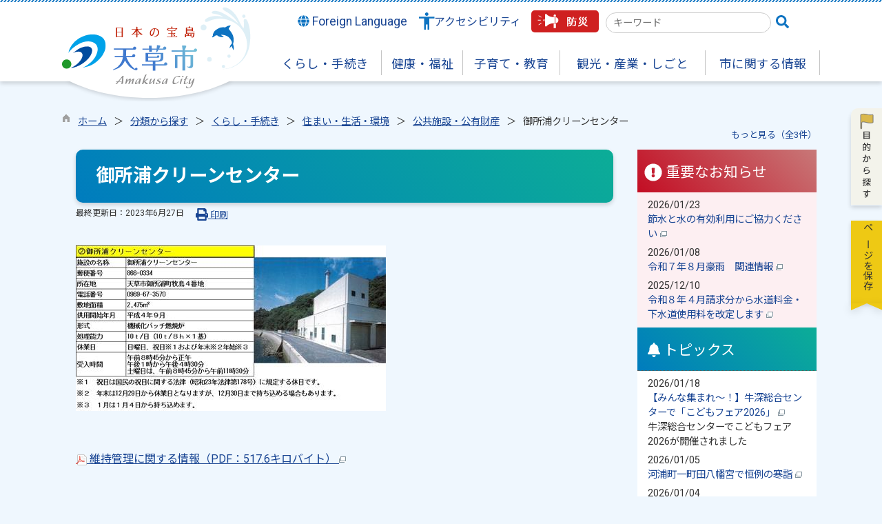

--- FILE ---
content_type: text/html
request_url: https://www.city.amakusa.kumamoto.jp/kiji0031132/index.html
body_size: 117101
content:

<!DOCTYPE html>
<html lang="ja">
<head id="ctl00_Head1"><meta charset="UTF-8" /><meta name="viewport" content="width=device-width, initial-scale=1" /><meta name="format-detection" content="telephone=no" /><meta http-equiv="X-UA-Compatible" content="IE=edge" /><title>
	御所浦クリーンセンター / 天草市
</title>
<script type="text/javascript" language="JavaScript">
<!--
    function enterCancel(event)
    {
        if (event.keyCode == 13)
        {
            var elem;
            if(event.srcElement)
            {
                elem = event.srcElement;
            }
            else
            {
                elem = event.target;
            }
            if(elem.type!='submit' && elem.type!='textarea' && elem.tagName!='A' && elem.tagName!='a' && elem.tagName!='area' && elem.tagName!='AREA') /* 2011/04/04 a tag OK */
            {
                var useMapFlg = false;
                if (elem.tagName == "img" || elem.tagName == "IMG") {
                    if (elem.useMap) {
                        useMapFlg = true;
                    }
                }
                if (!useMapFlg) {
                    if (event.preventDefault) 
                    {
                        event.preventDefault();
                    } 
                    else 
                    {
                        event.returnValue = false;
                    }
                }
            }
        }
    }
    
    /* Same Func is available in AjaxCalForIE6*/
    function ajaxCalOnClientShown(){
        /*IE6 does not have "maxHeight"*/
        if (typeof document.documentElement.style.maxHeight == "undefined") {
            try{
                $$("select").each(function(_itm){
                    _itm.style.visibility="hidden";
                });
            }catch(err){
            }
        }
    }    
    /* Same Func is available in AjaxCalForIE6*/
    function ajaxCalOnClientHidden(){
        /*IE6 does not have "maxHeight"*/
        if (typeof document.documentElement.style.maxHeight == "undefined") {
            try{
                $$("select").each(function(_itm){
                    _itm.style.visibility="visible";
                });
            }catch(err){
            }
        }
    }
    
    function clickButton(id, event) {
        if (event.keyCode == 13)
        {
            document.getElementById(id).click();

            if (event.preventDefault) 
            {
                event.preventDefault();
            } 
            else 
            {
                event.returnValue = false;
            }
        }
    }
    
    function checkValue(obj) {
        var keyword = document.getElementById(obj).value;

        keyword = keyword.replace(/^[\s　]+|[\s　]$/g, "");
        if (keyword.length == 0) {
            alert('検索キーワードを入力してください。');
            return false;
        }

        searchResult(keyword);
        return false;
    }
//-->
</script>
<link rel="preconnect" href="https://fonts.googleapis.com"/><link rel="preconnect" href="https://fonts.gstatic.com" crossorigin/><link href="https://fonts.googleapis.com/css2?family=Noto+Sans&family=Noto+Sans+JP:wght@100;400;500;700;900&family=Roboto:ital,wght@0,100;0,300;0,400;0,500;0,700;0,900;1,100;1,300;1,400;1,500;1,700;1,900&display=swap" rel="stylesheet"/>
<!-- cloudDeliverdFont start -->
<!-- cloudDeliverdFont end -->
<link href="//www.city.amakusa.kumamoto.jp/dynamic/common/css/default.css" rel="stylesheet" type="text/css" /><link href="//www.city.amakusa.kumamoto.jp/dynamic/common/css/stylesheet.css" id="css_stylesheet" rel="stylesheet" type="text/css" media="print, screen and (min-width: 481px)" /><link href="//www.city.amakusa.kumamoto.jp/dynamic/common/css/stylesheetforsp.css" id="css_stylesheet_sp" rel="stylesheet" type="text/css" media="only screen and (max-width: 480px)" /><link href="//www.city.amakusa.kumamoto.jp/dynamic/common/css/migration.css" id="css_Migration" rel="stylesheet" type="text/css" /><link href="//www.city.amakusa.kumamoto.jp/dynamic/hpkiji/designcss/design01.css" rel="stylesheet" type="text/css" /><link href="//www.city.amakusa.kumamoto.jp/dynamic/common/css/fontsizen.css" id="css_fontsize" rel="stylesheet" type="text/css" media="print, screen and (min-width: 481px)" /><link href="//www.city.amakusa.kumamoto.jp/dynamic/common/css/fontsizen.css" id="css_fontsize_sp" rel="stylesheet" type="text/css" media="only screen and (max-width: 480px)" /><link href="//www.city.amakusa.kumamoto.jp/dynamic/common/css/uiw.css" id="css_color" rel="stylesheet" type="text/css" media="print, screen and (min-width: 481px)" /><link href="//www.city.amakusa.kumamoto.jp/dynamic/common/css/uiw.css" id="css_color_sp" rel="stylesheet" type="text/css" media="only screen and (max-width: 480px)" /><link id="ctl00_minicalendar_css" href="//www.city.amakusa.kumamoto.jp/dynamic/common/css/minicalendar.css" rel="stylesheet" type="text/css" /><link href="//www.city.amakusa.kumamoto.jp/dynamic/favicon.ico" rel="icon" type="image/vnd.microsoft.icon" /><link href="//www.city.amakusa.kumamoto.jp/dynamic/favicon.ico" rel="shortcut icon" type="image/vnd.microsoft.icon" /><script id="ctl00_jquery_min_js" type="text/javascript" src="//www.city.amakusa.kumamoto.jp/dynamic/common/js/jquery.min.js"></script><script type="text/javascript" src="//www.city.amakusa.kumamoto.jp/dynamic/common/js/js.cookie.js"></script><script type="text/javascript" src="//www.city.amakusa.kumamoto.jp/dynamic/common/js/setcookie.js"></script><script id="ctl00_pubfunc_js" type="text/javascript" src="//www.city.amakusa.kumamoto.jp/dynamic/common/js/pubfunc.js"></script><script id="ctl00_jquery_rwdImageMaps_min_js" type="text/javascript" src="//www.city.amakusa.kumamoto.jp/dynamic/common/js/jquery.rwdimagemaps.min.js"></script><script type="text/javascript" src="//www.city.amakusa.kumamoto.jp/dynamic/common/js/jquery-ui.js"></script><script id="ctl00_jquery_easing_js" type="text/javascript" src="//www.city.amakusa.kumamoto.jp/dynamic/common/js/jquery.easing.1.3.js"></script><script type="text/javascript" src="//www.city.amakusa.kumamoto.jp/dynamic/common/js/jquery.scrollfollow.js"></script><script id="ctl00_floatHeader_js" type="text/javascript" src="//www.city.amakusa.kumamoto.jp/dynamic/common/js/floatheader.js"></script><link id="ctl00_floatHeader_css" href="//www.city.amakusa.kumamoto.jp/dynamic/common/css/floatheader.css" rel="stylesheet" type="text/css" /><link href="//www.city.amakusa.kumamoto.jp/dynamic/common/css/default_body.css" rel="stylesheet" type="text/css" /><script type="text/javascript" src="//www.city.amakusa.kumamoto.jp/dynamic/common/js/keepsavepage.js"></script><link href="//www.city.amakusa.kumamoto.jp/dynamic/common/css/keepsavepage.css" id="css_keepSavePage" rel="stylesheet" type="text/css" />
<!--[if lt IE 9]>
<link href="//www.city.amakusa.kumamoto.jp/dynamic/common/css/stylesheet.css" rel="stylesheet" type="text/css" /><link href="//www.city.amakusa.kumamoto.jp/dynamic/common/css/fontsizen.css" id="css_fontsize_ie8" rel="stylesheet" type="text/css" /><link href="//www.city.amakusa.kumamoto.jp/dynamic/common/css/uiw.css" id="css_color_ie8" rel="stylesheet" type="text/css" /><link href="//www.city.amakusa.kumamoto.jp/dynamic/common/css/html5_block.css" rel="stylesheet" type="text/css" /><script type="text/javascript" src="//www.city.amakusa.kumamoto.jp/dynamic/common/js/html5shiv-printshiv.js"></script>
<![endif]-->
<script type='text/javascript'>
var elementContainerId = "container";
var elementPankuzuId = "pankuzu";
var elementPankuzuInnerId = "pankuzu-inner";
var sideboardRootUrl = "//www.city.amakusa.kumamoto.jp/dynamic/";
var sideboardPortalDsp_flg = true;
var sideboardPortalDspPrm = {
"sbkbn": "1"
}
var sideboardTopicsDsp_flg = true;
var sideboardTopicsDspPrm = {
"sbkbn": "2"
}
var sideboardDigestDsp_flg = true;
var sideboardDigestDspPrm = {
"sbkbn": "3"
}
var sideboardCountdownDsp_flg = false;
var sideboardCountdownKbn = "4";
</script><script id="ctl00_web-fonts-with-css_js_all_min_js" type="text/javascript" src="//www.city.amakusa.kumamoto.jp/dynamic/common/web-fonts-with-css/js/all.min.js"></script><script id="ctl00_SideBoard_js" type="text/javascript" src="//www.city.amakusa.kumamoto.jp/dynamic/common/js/sideboard.js"></script><script id="ctl00_SideBoardApi_js" type="text/javascript" src="//www.city.amakusa.kumamoto.jp/dynamic/common/js/sideboardapi.js"></script><link id="ctl00_web-fonts-with-css_css_all_min_css" href="//www.city.amakusa.kumamoto.jp/dynamic/common/web-fonts-with-css/css/all.min.css" rel="stylesheet" type="text/css" /><link id="ctl00_SideBoard_css" href="//www.city.amakusa.kumamoto.jp/dynamic/common/css/sideboard.css" rel="stylesheet" type="text/css" />
<!-- google analytics start -->
<!-- Google tag (gtag.js) -->
<script async src="https://www.googletagmanager.com/gtag/js?id=G-VBMFP1F43R"></script>
<script>
  window.dataLayer = window.dataLayer || [];
  function gtag(){dataLayer.push(arguments);}
  gtag('js', new Date());

  gtag('config', 'G-VBMFP1F43R');
  gtag('config', 'UA-52877357-1');
</script>

<!-- google analytics end -->
<script id="ctl00_siteSearchVer2_js" type="text/javascript" src="https://www.city.amakusa.kumamoto.jp/dynamic/common/js/sitesearchver2.js"></script><meta property="og:type" content="article" /><meta id="ctl00_MetaOGPTitle" property="og:title" content="御所浦クリーンセンター" /><meta property="og:image" content="https://www.city.amakusa.kumamoto.jp/dynamic/common/images/ogp/og_image.png" /><meta property="og:url" content="https://www.city.amakusa.kumamoto.jp/kiji0031132/index.html" /><meta property="og:description" content="御所浦クリーンセンター / 天草市" /><meta property="og:site_name" content="天草市" /><meta property="og:locality" content="Amakusa-Shi" /><meta property="og:region" content="Kumamoto" /><meta property="og:country-name" content="Japan" /><meta name="keywords" content="御所浦クリーンセンター" /></head>
<body class="haikei">

<form name="aspnetForm" method="post" action="./detail.aspx?c_id=3&amp;id=1132" id="aspnetForm" enctype="multipart/form-data" tabindex="1" onkeydown="enterCancel(event||window.event);">
<div>

</div>

<div>

	<input type="hidden" name="__VIEWSTATEGENERATOR" id="__VIEWSTATEGENERATOR" value="A5DD862A" />
	<input type="hidden" name="__EVENTVALIDATION" id="__EVENTVALIDATION" value="/wEdAAQkGM0/J9/tGxdMjXroGz+gr/kCtIPg/ZD0i99J79UCIXqi3h4Wlhf4O3vFCjIILWHiw/Wl7GYxqMny95u3KwW1tq/6jQN5A18HJinbSu8jBOqmk0lubPtVyC9916nO1q4=" />
</div>

<div class="Navigation"><ul><li><a href="#GlobalNavigationBlock" tabindex="1">ヘッダーをスキップ</a></li><li><a href="#mainBlock" tabindex="1">本文へジャンプ</a></li></ul></div>




<!-- allheader start  -->

<!--[if lt IE 9]>
<link href="//www.city.amakusa.kumamoto.jp/dynamic/common/css/header/top1.css" rel="stylesheet" type="text/css" />
<![endif]-->
<span id="top"></span>
<link href="//www.city.amakusa.kumamoto.jp/dynamic/common/css/header/top1.css" rel="stylesheet" type="text/css" /><div id="headerArea">
	
<link href="//www.city.amakusa.kumamoto.jp/dynamic/common/web-fonts-with-css/css/all.min.css" rel="stylesheet">
<script type="text/javascript" src="//www.city.amakusa.kumamoto.jp/dynamic/common/web-fonts-with-css/js/all.min.js"></script>
<script>
    jQuery.noConflict();


    //　ナビゲーションメニュー開閉
    function nabiMenuOpneClose() {
        window.scrollTo(0, 0);
        jQuery("#top_mokuteki").toggleClass("active");
        jQuery("#overlay").toggleClass("open");
        if (jQuery("#top_mokuteki").hasClass("active")) {
            jQuery("body").addClass("no-scroll");
            //jQuery("#top_mokuteki").addClass("active");
            jQuery(".top_head_wp").addClass("active");
        } else {
            jQuery("body").removeClass("no-scroll");
            //jQuery("#top_mokuteki").removeClass("active");
            jQuery(".top_head_wp").removeClass("active");
        }
    };

    //　検索用メニュー開閉
    function searchMenuOpneClose() {
        window.scrollTo(0, 0);
        jQuery("#top_searchMenu").toggleClass("active");
        jQuery("#searchMenu_overlay").toggleClass("open");
        if (jQuery("#top_searchMenu").hasClass("active")) {
            jQuery("body").addClass("no-scroll");
            jQuery(".searchMenu_wp").addClass("active");
            jQuery("#searchMenu_overlay .search_area input").focus();
            jQuery("#searchMenu_overlay .search_area .searchBox").focus();
        } else {
            jQuery("body").removeClass("no-scroll");
            jQuery(".searchMenu_wp").removeClass("active");
        }
    };

    //　アクセシビリティメニュー開閉
    function accMenuOpneClose() {
        jQuery("#accessibility").toggleClass("active");
        jQuery("#overlay_acc").toggleClass("open");       
        if (jQuery("#accessibility").hasClass("active")) {
            jQuery("body").addClass("scroll");
            jQuery(".acce_head_wp").addClass("active");
        } else {
            jQuery("body").removeClass("scroll");
            jQuery(".acce_head_wp").removeClass("active");
        }
    };
    jQuery(function () {
        jQuery(document).on('click', function (e) {
            if (!jQuery(e.target).closest('#acc').length && !jQuery(e.target).closest('#accessibility').length) {
                // 外側をクリックした場合
                if (jQuery("#accessibility").hasClass("active")) {
                    // メニューが開いている場合
                    // メニューを閉じる
                    jQuery("#accessibility").removeClass("active");
                    jQuery("#overlay_acc").removeClass("open");
                    jQuery("body").removeClass("scroll");
                    jQuery(".acce_head_wp").removeClass("active");
                }
            }
        });
    });

</script>


<div class="clear"></div>
<div id="headerAreaDef">
    <div class="stripe"></div>
    <input type="submit" name="ctl00$ctl35$Dmy" value="" onclick="return false;" id="ctl00_ctl35_Dmy" style="height:0px;width:0px;position: absolute; top: -100px;" />
    <!-- rect start -->
    <map id="header_img" name="header_img">
        <area shape="rect" alt="天草市トップへ" coords="1,3,509,105" href="https://www.city.amakusa.kumamoto.jp/default.html" />
    </map>
    <!-- rect end -->

    

    <div id="header">
        <div id="hd_header_SP"><a href="https://www.city.amakusa.kumamoto.jp/default.html"><img src="//www.city.amakusa.kumamoto.jp/dynamic/common/images/headerimgm/head_sp.png" alt="日本の宝島 天草市" title=""></a></div>

        <!-- header start -->
        <h1 id="hd_header">
            <img id="imgHeader" usemap="#header_img" alt="" src="//www.city.amakusa.kumamoto.jp/common/upload/common/0_6_header_tthrs7i6.png" alt="日本の宝島　天草市" style="border-width:0px;" />
            

<script type="text/javascript">
    jQuery.noConflict();
    jQuery(function () {

    function dspGlobalMenu() {
        var menuDiv = document.getElementById("naviContainerSP");
        var img = document.getElementById("menuImg");
        if (menuDiv.style.display == "block") {
            closeGlobalMenu();
        } else {
            menuDiv.style.display = "block";
                //img.src = "//www.city.amakusa.kumamoto.jp/dynamic/common/images/top1/hb_close.png";
            }
        }

        function closeGlobalMenu() {
            var menuDiv = document.getElementById("naviContainerSP");
            var img = document.getElementById("menuImg");
            if (menuDiv.style.display == "block") {
                menuDiv.style.display = "none";
            //img.src = "//www.city.amakusa.kumamoto.jp/dynamic/common/images/top1/hb_open.png";
        }
    }

    jQuery("#menuImg").click(function () {
        jQuery("#menuImg").toggleClass('active');
        dspGlobalMenu();
    });
});
</script>


    <div id="headMenu">
        <div id="menuImg" class="openbtn"><span></span><span></span><span></span></div>
    </div>
    
    <!-- メニュー -->
    <div id="naviContainerSP" style="display:none;">
        <div class="naviAreaSP_upper"></div>
        <div id="naviAreaSP">
            <ul id="navi_listSP">
                    <li class="navi_tab  " id="navi_tabSP_601">
                        <div>
                            <a href="//www.city.amakusa.kumamoto.jp/list00601.html">
                                
                                <p>くらし・手続き</p>
                            </a>
                        </div>
                     </li>
                
                    <li class="navi_tab  " id="navi_tabSP_602">
                        <div>
                            <a href="//www.city.amakusa.kumamoto.jp/list00602.html">
                                
                                <p>健康・福祉</p>
                            </a>
                        </div>
                     </li>
                
                    <li class="navi_tab  " id="navi_tabSP_603">
                        <div>
                            <a href="//www.city.amakusa.kumamoto.jp/list00603.html">
                                
                                <p>子育て・教育</p>
                            </a>
                        </div>
                     </li>
                
                    <li class="navi_tab  " id="navi_tabSP_604">
                        <div>
                            <a href="//www.city.amakusa.kumamoto.jp/list00604.html">
                                
                                <p>観光・産業・しごと</p>
                            </a>
                        </div>
                     </li>
                
                    <li class="navi_tab  " id="navi_tabSP_605">
                        <div>
                            <a href="//www.city.amakusa.kumamoto.jp/list00605.html">
                                
                                <p>市に関する情報</p>
                            </a>
                        </div>
                     </li>
                </ul>

            
                    <ul id="asc_navi_listSP">
                        <li><a href="https://www.city.amakusa.kumamoto.jp/dynamic/asc/entry/pub/default.aspx?c_id=40">大会・合宿お問合せ</a></li>
                        <li><a href="https://www.city.amakusa.kumamoto.jp/kiji0035713/index.html">補助金の手続き</a></li>
                        <li><a href="https://www.city.amakusa.kumamoto.jp/dynamic/asc/entry/pub/default.aspx?c_id=41">協力・参加者募集フォーム</a></li>
                        <li class="border_none"><a href="https://www2.city.amakusa.kumamoto.jp/shisetuyoyaku/content/asp/default.asp">スポーツ施設検索・予約</a></li>
                    </ul>


            <ul id="shiyuuzaisan_navi_listSP">
                        <li><a href="https://www.city.amakusa.kumamoto.jp/dynamic//shiyuzaisan/entry/pub/default.aspx?c_id=48"><img src="https://www.city.amakusa.kumamoto.jp/dynamic//shiyuzaisan/common/images/shiyuzaisan/icon_otoiawase.png" alt=" " title="">お問い合わせ</a></li>
                        
                    </ul>

        </div>
    </div>

        </h1>
        
        <div class="SP_search"><a id="toggle" href="javascript:void(0)" onclick="javascript:searchMenuOpneClose();" tabindex="1" aria-label="検索"><i class="fa-solid fa-magnifying-glass my-blue"></i></a></div>
        <!-- header end -->
    <div id="headerMenu">
        <div class="Flang">
            <!-- foreign language start -->
            
<script type="text/javascript">
    jQuery.noConflict();
    jQuery(function () {
        // メニュー用
        jQuery('.select-box01 #normal a').focus(function () {
            jQuery(this).siblings('.sub-menu').addClass('focused');
        }).blur(function () {
            jQuery(this).siblings('.sub-menu').removeClass('focused');
        });

        // サブメニュー用
        jQuery('.sub-menu a').focus(function () {
            jQuery(this).parents('.sub-menu').addClass('focused');
        }).blur(function () {
            jQuery(this).parents('.sub-menu').removeClass('focused');
        });
    });
</script>

<!-- 翻訳メニュー -->
<div class="select-box01" tabIndex="-1">
    <ul id="normal" class="dropmenu" tabIndex="-1">
        <li><a lang="en" href="#" class="topmenu" tabindex="1"><i class="fas fa-globe my-blue"></i> Foreign Language</a>
            <ul class="sub-menu">
                <li><a translate="no" lang="en" href="https://www-city-amakusa-kumamoto-jp-e.athp.transer.com/kiji0031132/index.html" target="_blank" class="topsub" tabindex="1">English&nbsp;<img src="//www.city.amakusa.kumamoto.jp/dynamic/common/images/newwin.gif" alt="Open in a new window" title=""></a></li>
                <li><a translate="no" lang="zh" href="https://www-city-amakusa-kumamoto-jp-c.athp.transer.com/kiji0031132/index.html" target="_blank" tabindex="1">中文(简化字)&nbsp;<img src="//www.city.amakusa.kumamoto.jp/dynamic/common/images/newwin.gif" alt="在新视窗中开启" title=""></a></li>
                <li><a translate="no" lang="zh" href="https://www-city-amakusa-kumamoto-jp-t.athp.transer.com/kiji0031132/index.html" target="_blank" tabindex="1">中文(繁體字)&nbsp;<img src="//www.city.amakusa.kumamoto.jp/dynamic/common/images/newwin.gif" alt="在新視窗中開啟" title=""></a></li>
                <li><a translate="no" lang="ko" href="https://www-city-amakusa-kumamoto-jp-k.athp.transer.com/kiji0031132/index.html" target="_blank" tabindex="1">한국어&nbsp;<img src="//www.city.amakusa.kumamoto.jp/dynamic/common/images/newwin.gif" alt="다른 창으로 엽니 다" title=""></a></li>
                
            </ul>
        </li>
    </ul>
</div>

            <!-- foreign language end -->
        </div>
        <div class="accessibility"><a id="acc" href="javascript:void(0)" onclick="javascript:accMenuOpneClose();" tabindex="1">アクセシビリティ</a></div>
        <div class="opening"><a href="//www.city.amakusa.kumamoto.jp/index.html"><i class="fas fa-reply fa-lg my-blue fa-lg"></i> オープニング</a></div>
        <div class="bousai"><a href="//www.city.amakusa.kumamoto.jp/bousai/default.html"><img src="//www.city.amakusa.kumamoto.jp/dynamic/common/images/top1/btn_bousai.png" alt="防災"　title=""></a></div>

                <div class="head_search">
            
                    
                    
<div name="searchver2-input" class="searchver2-input" data-api_url="https://amakusasearch.kumamoto-net.ne.jp/public_api/"><!--フォームの表示箇所--></div>
                
        </div>


        <div class="clear"></div>
    </div>
    <!-- グローバルナビゲーション -->
    <div id="GlobalNavigationBlock" tabindex="1">
        <div class="Navigation">
            <ul>
                <li><a href="#mainContent" tabindex="1">グローバルナビゲーションをスキップ</a></li>
            </ul>
        </div>
        <!-- global navigation start -->
        

<script type="text/javascript">
    var open_id = "";
    var leave_exe_flg = true;
    jQuery.noConflict();
    jQuery(function () {

        var setPopNaviArea,setHideNaviArea;

        jQuery("li.navi_tab,ul.g_navi").on({
            'mouseenter': function () {

                var id = jQuery(this).attr("id");

                if (jQuery(this).hasClass("navi_tab")) {
                    id = id.replace("navi_tab_", "");
                } else if (jQuery(this).hasClass("g_navi")) {
                    id = id.replace("g_navi_", "");
                }

                if(leave_exe_flg || open_id != id) 
                {
                    clearTimeout(setHideNaviArea);

                    setPopNaviArea = setTimeout(function () {
                        jQuery("li.navi_tab").each(function () {
                            (jQuery(this).attr("id") == "navi_tab_" + id) ? jQuery(this).addClass("sankaku") : jQuery(this).removeClass("sankaku");
                            (jQuery(this).attr("id") == "navi_tab_" + id) ? jQuery(this).addClass("selected") : jQuery(this).removeClass("selected");
                        });
                        jQuery("ul.g_navi").each(function () {
                            (jQuery(this).attr("id") == "g_navi_" + id) ? jQuery(this).show() : jQuery(this).hide();
                        });
                        open_id = id; 
                    }, 400); 
                }
                else
                {
                    if(!leave_exe_flg && jQuery(this).attr("id") == "navi_tab_" + id)
                    {
                        closePopMenu(id);
                    }
                }
            },
            'mouseleave': function () {
                if(!leave_exe_flg)
                {
                    return false;
                }
                clearTimeout(setPopNaviArea);

                setHideNaviArea = setTimeout(function () {
                    jQuery("li.navi_tab").removeClass("sankaku");
                    jQuery("li.navi_tab").removeClass("selected");
                    jQuery("ul.g_navi").hide();
                    open_id = "";
                }, 50);
            },

            'focusin': function () {

                var id = jQuery(this).attr("id");

                if (jQuery(this).hasClass("navi_tab")) {
                    id = id.replace("navi_tab_", "");
                } else if (jQuery(this).hasClass("g_navi")) {
                    id = id.replace("g_navi_", "");
                }

                clearTimeout(setHideNaviArea);

                setPopNaviArea = setTimeout(function () {
                    jQuery("li.navi_tab").each(function () {
                        (jQuery(this).attr("id") == "navi_tab_" + id) ? jQuery(this).addClass("sankaku") : jQuery(this).removeClass("sankaku");
                        (jQuery(this).attr("id") == "navi_tab_" + id) ? jQuery(this).addClass("selected") : jQuery(this).removeClass("selected");
                    });
                    jQuery("div.g_navi").each(function () {
                        (jQuery(this).attr("id") == "g_navi_" + id) ? jQuery(this).show() : jQuery(this).hide();
                    });
                }, 1);
            },
            'focusout': function () {

                clearTimeout(setPopNaviArea);

                setHideNaviArea = setTimeout(function () {
                    jQuery("li.navi_tab").removeClass("sankaku");
                    jQuery("li.navi_tab").removeClass("selected");
                    jQuery("ul.g_navi").hide();
                }, 1);
            }
        });

        if (jQuery("#globalNavigationData").length) {
            var classid = jQuery("#globalNavigationData").attr("data-classid");
            var parentid = jQuery("#globalNavigationData").attr("data-parentid");
            var topid = jQuery("#globalNavigationData").attr("data-topid");

            jQuery('[data-global="' + classid + '"]').addClass("now");
            if (parentid > 0) {
                jQuery('[data-ul-global="' + parentid + '"]').show();
            }
            if (topid > 0) {
                jQuery('[data-global="' + topid + '"]').addClass("now");
            }
        }
    });
    function openCMenu(targetid)
    {
        jQuery("ul.childmenu").each(function () {
            var parentid = jQuery(this).attr("data-ul-global");
            if(parentid == targetid)
            {
                jQuery(this).toggle();
            }
            else
            {
                jQuery(this).hide()
            }
        });
    }
    function closePopMenu(targetid)
    {
        setTimeout(function () {
            jQuery("li#navi_tab_" + targetid).removeClass("sankaku");
            jQuery("li#navi_tab_" + targetid).removeClass("selected");
            jQuery("ul#g_navi_" + targetid).hide();
            open_id = "";
        }, 10);
    }

    jQuery(window).on('load', function () {
        var nvObj = jQuery('#naviContainer');
        var setMaxHeight = jQuery(window).innerHeight() - (nvObj.offset().top + nvObj.outerHeight(true) + 5);
        //console.log('setMaxHeight=' + setMaxHeight);
        jQuery('#popNaviArea ul.g_navi').each(function () {
            jQuery(this).css('max-height', setMaxHeight + 'px');
            jQuery(this).css('overflow-y', 'auto');
        });
    });

</script>


    <div id="naviContainer">
        <div id="naviArea">
    <ul id="navi_list">
            <li class="navi_tab  " id="navi_tab_601"
                data-global="601">
                <div>
                    <a href="//www.city.amakusa.kumamoto.jp/list00601.html" tabindex="10" >
                        <p id="navi_tab_text_601">くらし・手続き</p>
                    </a>
                </div>
             </li>
        
            <li class="navi_tab  " id="navi_tab_602"
                data-global="602">
                <div>
                    <a href="//www.city.amakusa.kumamoto.jp/list00602.html" tabindex="49" >
                        <p id="navi_tab_text_602">健康・福祉</p>
                    </a>
                </div>
             </li>
        
            <li class="navi_tab  " id="navi_tab_603"
                data-global="603">
                <div>
                    <a href="//www.city.amakusa.kumamoto.jp/list00603.html" tabindex="68" >
                        <p id="navi_tab_text_603">子育て・教育</p>
                    </a>
                </div>
             </li>
        
            <li class="navi_tab  " id="navi_tab_604"
                data-global="604">
                <div>
                    <a href="//www.city.amakusa.kumamoto.jp/list00604.html" tabindex="101" >
                        <p id="navi_tab_text_604">観光・産業・しごと</p>
                    </a>
                </div>
             </li>
        
            <li class="navi_tab  navi_tab_last" id="navi_tab_605"
                data-global="605">
                <div>
                    <a href="//www.city.amakusa.kumamoto.jp/list00605.html" tabindex="133" >
                        <p id="navi_tab_text_605">市に関する情報</p>
                    </a>
                </div>
             </li>
        </ul>
        </div>
    
        <div id="popNaviArea">
        
            <ul class="g_navi " id="g_navi_601" style="display:none;">
            
            
                    <li class="navi_child ">
                        <h3 class="navi_child_name " data-global="606">
                            
                            <a href="//www.city.amakusa.kumamoto.jp/list00606.html" tabindex="11" >届出・各種証明</a>
                        </h3>
                        <ul class="childmenu" data-ul-global="606">
                        
                        
                                <li
                                    data-global="635">
                                    
                                    <a href="//www.city.amakusa.kumamoto.jp/list00635.html" tabindex="12" >戸籍・住民登録</a>
                                </li>
                            
                                <li
                                    data-global="636">
                                    
                                    <a href="//www.city.amakusa.kumamoto.jp/list00636.html" tabindex="13" >住所変更（転出入・転居）</a>
                                </li>
                            
                                <li
                                    data-global="638">
                                    
                                    <a href="//www.city.amakusa.kumamoto.jp/list00638.html" tabindex="14" >証明書の発行・印鑑登録</a>
                                </li>
                            
                                <li
                                    data-global="639">
                                    
                                    <a href="//www.city.amakusa.kumamoto.jp/list00639.html" tabindex="15" >マイナンバー</a>
                                </li>
                            
                                <li
                                    data-global="640">
                                    
                                    <a href="//www.city.amakusa.kumamoto.jp/list00640.html" tabindex="16" >パスポート</a>
                                </li>
                            
                                <li
                                    data-global="1605">
                                    
                                    <a href="//www.city.amakusa.kumamoto.jp/list01605.html" tabindex="17" >電子申請</a>
                                </li>
                            
                        </ul>
                    </li>
                    <li class="navi_child ">
                        <h3 class="navi_child_name " data-global="607">
                            
                            <a href="//www.city.amakusa.kumamoto.jp/list00607.html" tabindex="18" >税金</a>
                        </h3>
                        <ul class="childmenu" data-ul-global="607">
                        
                        
                                <li
                                    data-global="641">
                                    
                                    <a href="//www.city.amakusa.kumamoto.jp/list00641.html" tabindex="19" >市民税・固定資産税など</a>
                                </li>
                            
                                <li
                                    data-global="642">
                                    
                                    <a href="//www.city.amakusa.kumamoto.jp/list00642.html" tabindex="20" >証明書の発行</a>
                                </li>
                            
                                <li
                                    data-global="643">
                                    
                                    <a href="//www.city.amakusa.kumamoto.jp/list00643.html" tabindex="21" >納付方法</a>
                                </li>
                            
                                <li
                                    data-global="644">
                                    
                                    <a href="//www.city.amakusa.kumamoto.jp/list00644.html" tabindex="22" >ふるさと納税（ふるさと応援寄附）</a>
                                </li>
                            
                                <li
                                    data-global="645">
                                    
                                    <a href="//www.city.amakusa.kumamoto.jp/list00645.html" tabindex="23" >相談</a>
                                </li>
                            
                        </ul>
                    </li>
                    <li class="navi_child ">
                        <h3 class="navi_child_name " data-global="608">
                            
                            <a href="//www.city.amakusa.kumamoto.jp/list00608.html" tabindex="24" >住まい・生活・環境</a>
                        </h3>
                        <ul class="childmenu" data-ul-global="608">
                        
                        
                                <li
                                    data-global="646">
                                    
                                    <a href="//www.city.amakusa.kumamoto.jp/list00646.html" tabindex="25" >住宅・土地・景観</a>
                                </li>
                            
                                <li
                                    data-global="647">
                                    
                                    <a href="//www.city.amakusa.kumamoto.jp/list00647.html" tabindex="26" >道路・上下水道・河川港湾</a>
                                </li>
                            
                                <li
                                    data-global="648">
                                    
                                    <a href="//www.city.amakusa.kumamoto.jp/list00648.html" tabindex="27" >公共施設・公有財産</a>
                                </li>
                            
                                <li
                                    data-global="649">
                                    
                                    <a href="//www.city.amakusa.kumamoto.jp/list00649.html" tabindex="28" >動物・ペット</a>
                                </li>
                            
                                <li
                                    data-global="650">
                                    
                                    <a href="//www.city.amakusa.kumamoto.jp/list00650.html" tabindex="29" >ごみ・衛生</a>
                                </li>
                            
                                <li
                                    data-global="651">
                                    
                                    <a href="//www.city.amakusa.kumamoto.jp/list00651.html" tabindex="30" >移住・定住</a>
                                </li>
                            
                        </ul>
                    </li>
                    <li class="navi_child ">
                        <h3 class="navi_child_name " data-global="609">
                            
                            <a href="//www.city.amakusa.kumamoto.jp/list00609.html" tabindex="31" >まちづくり・防災</a>
                        </h3>
                        <ul class="childmenu" data-ul-global="609">
                        
                        
                                <li
                                    data-global="652">
                                    
                                    <a href="//www.city.amakusa.kumamoto.jp/list00652.html" tabindex="32" >地域づくり</a>
                                </li>
                            
                                <li
                                    data-global="653">
                                    
                                    <a href="//www.city.amakusa.kumamoto.jp/list00653.html" tabindex="33" >市民活動</a>
                                </li>
                            
                                <li
                                    data-global="654">
                                    
                                    <a href="//www.city.amakusa.kumamoto.jp/list00654.html" tabindex="34" >交通安全・防犯</a>
                                </li>
                            
                                <li
                                    data-global="655">
                                    
                                    <a href="//www.city.amakusa.kumamoto.jp/list00655.html" tabindex="35" >公共交通</a>
                                </li>
                            
                                <li
                                    data-global="1538">
                                    
                                    <a href="//www.city.amakusa.kumamoto.jp/list01538.html" tabindex="36" >相談・消費生活センター</a>
                                </li>
                            
                                <li
                                    data-global="656">
                                    
                                    <a href="//www.city.amakusa.kumamoto.jp/list00656.html" tabindex="37" >防災・防災サイト</a>
                                </li>
                            
                        </ul>
                    </li>
                    <li class="navi_child ">
                        <h3 class="navi_child_name " data-global="610">
                            
                            <a href="//www.city.amakusa.kumamoto.jp/list00610.html" tabindex="38" >生涯学習</a>
                        </h3>
                        <ul class="childmenu" data-ul-global="610">
                        
                        
                                <li
                                    data-global="657">
                                    
                                    <a href="//www.city.amakusa.kumamoto.jp/list00657.html" tabindex="39" >男女共同参画・人権</a>
                                </li>
                            
                                <li
                                    data-global="658">
                                    
                                    <a href="//www.city.amakusa.kumamoto.jp/list00658.html" tabindex="40" >図書館</a>
                                </li>
                            
                                <li
                                    data-global="659">
                                    
                                    <a href="//www.city.amakusa.kumamoto.jp/list00659.html" tabindex="41" >公民館</a>
                                </li>
                            
                                <li
                                    data-global="660">
                                    
                                    <a href="//www.city.amakusa.kumamoto.jp/list00660.html" tabindex="42" >社会教育施設</a>
                                </li>
                            
                                <li
                                    data-global="1612">
                                    
                                    <a href="//www.city.amakusa.kumamoto.jp/list01612.html" tabindex="43" >博物館</a>
                                </li>
                            
                        </ul>
                    </li>
                    <li class="navi_child ">
                        <h3 class="navi_child_name " data-global="611">
                            
                            <a href="//www.city.amakusa.kumamoto.jp/list00611.html" tabindex="44" >スポーツ</a>
                        </h3>
                        <ul class="childmenu" data-ul-global="611">
                        
                        
                                <li
                                    data-global="661">
                                    
                                    <a href="//www.city.amakusa.kumamoto.jp/list00661.html" tabindex="45" >体育施設</a>
                                </li>
                            
                                <li
                                    data-global="662">
                                    
                                    <a href="//www.city.amakusa.kumamoto.jp/list00662.html" tabindex="46" >大会・合宿誘致</a>
                                </li>
                            
                                <li
                                    data-global="663">
                                    
                                    <a href="//www.city.amakusa.kumamoto.jp/list00663.html" tabindex="47" >大会出場者・補助金</a>
                                </li>
                            
                                <li
                                    data-global="664">
                                    
                                    <a href="//www.city.amakusa.kumamoto.jp/list00664.html" tabindex="48" >スポーツイベント</a>
                                </li>
                            
                        </ul>
                    </li>
            </ul>
        
            <ul class="g_navi " id="g_navi_602" style="display:none;">
            
            
                    <li class="navi_child ">
                        <h3 class="navi_child_name " data-global="612">
                            
                            <a href="//www.city.amakusa.kumamoto.jp/list00612.html" tabindex="50" >健康保険・年金</a>
                        </h3>
                        <ul class="childmenu" data-ul-global="612">
                        
                        
                                <li
                                    data-global="665">
                                    
                                    <a href="//www.city.amakusa.kumamoto.jp/list00665.html" tabindex="51" >国民健康保険</a>
                                </li>
                            
                                <li
                                    data-global="666">
                                    
                                    <a href="//www.city.amakusa.kumamoto.jp/list00666.html" tabindex="52" >後期高齢者医療</a>
                                </li>
                            
                                <li
                                    data-global="667">
                                    
                                    <a href="//www.city.amakusa.kumamoto.jp/list00667.html" tabindex="53" >国民年金</a>
                                </li>
                            
                        </ul>
                    </li>
                    <li class="navi_child ">
                        <h3 class="navi_child_name " data-global="613">
                            
                            <a href="//www.city.amakusa.kumamoto.jp/list00613.html" tabindex="54" >福祉・介護</a>
                        </h3>
                        <ul class="childmenu" data-ul-global="613">
                        
                        
                                <li
                                    data-global="668">
                                    
                                    <a href="//www.city.amakusa.kumamoto.jp/list00668.html" tabindex="55" >高齢者支援・介護保険</a>
                                </li>
                            
                                <li
                                    data-global="670">
                                    
                                    <a href="//www.city.amakusa.kumamoto.jp/list00670.html" tabindex="56" >障がい者支援</a>
                                </li>
                            
                                <li
                                    data-global="671">
                                    
                                    <a href="//www.city.amakusa.kumamoto.jp/list00671.html" tabindex="57" >生活支援</a>
                                </li>
                            
                                <li
                                    data-global="672">
                                    
                                    <a href="//www.city.amakusa.kumamoto.jp/list00672.html" tabindex="58" >地域支援</a>
                                </li>
                            
                        </ul>
                    </li>
                    <li class="navi_child ">
                        <h3 class="navi_child_name " data-global="614">
                            
                            <a href="//www.city.amakusa.kumamoto.jp/list00614.html" tabindex="59" >医療・病院</a>
                        </h3>
                        <ul class="childmenu" data-ul-global="614">
                        
                        
                                <li
                                    data-global="673">
                                    
                                    <a href="//www.city.amakusa.kumamoto.jp/list00673.html" tabindex="60" >救急・休日在宅医</a>
                                </li>
                            
                                <li
                                    data-global="674">
                                    
                                    <a href="//www.city.amakusa.kumamoto.jp/list00674.html" tabindex="61" >病院・診療所</a>
                                </li>
                            
                                <li
                                    data-global="675">
                                    
                                    <a href="//www.city.amakusa.kumamoto.jp/list00675.html" tabindex="62" >感染症の情報</a>
                                </li>
                            
                        </ul>
                    </li>
                    <li class="navi_child ">
                        <h3 class="navi_child_name " data-global="615">
                            
                            <a href="//www.city.amakusa.kumamoto.jp/list00615.html" tabindex="63" >大人の健診・予防接種</a>
                        </h3>
                        <ul class="childmenu" data-ul-global="615">
                        
                        
                                <li
                                    data-global="677">
                                    
                                    <a href="//www.city.amakusa.kumamoto.jp/list00677.html" tabindex="64" >健康づくり</a>
                                </li>
                            
                                <li
                                    data-global="678">
                                    
                                    <a href="//www.city.amakusa.kumamoto.jp/list00678.html" tabindex="65" >健康診断</a>
                                </li>
                            
                                <li
                                    data-global="679">
                                    
                                    <a href="//www.city.amakusa.kumamoto.jp/list00679.html" tabindex="66" >予防接種</a>
                                </li>
                            
                                <li
                                    data-global="680">
                                    
                                    <a href="//www.city.amakusa.kumamoto.jp/list00680.html" tabindex="67" >健康相談</a>
                                </li>
                            
                        </ul>
                    </li>
            </ul>
        
            <ul class="g_navi " id="g_navi_603" style="display:none;">
            
            
                    <li class="navi_child ">
                        <h3 class="navi_child_name " data-global="616">
                            
                            <a href="//www.city.amakusa.kumamoto.jp/list00616.html" tabindex="69" >妊娠・出産</a>
                        </h3>
                        <ul class="childmenu" data-ul-global="616">
                        
                        
                                <li
                                    data-global="681">
                                    
                                    <a href="//www.city.amakusa.kumamoto.jp/list00681.html" tabindex="70" >母子健康手帳</a>
                                </li>
                            
                                <li
                                    data-global="682">
                                    
                                    <a href="//www.city.amakusa.kumamoto.jp/list00682.html" tabindex="71" >産前・産後ケア</a>
                                </li>
                            
                                <li
                                    data-global="683">
                                    
                                    <a href="//www.city.amakusa.kumamoto.jp/list00683.html" tabindex="72" >出産育児一時金などの手当・助成</a>
                                </li>
                            
                                <li
                                    data-global="684">
                                    
                                    <a href="//www.city.amakusa.kumamoto.jp/list00684.html" tabindex="73" >不妊治療</a>
                                </li>
                            
                        </ul>
                    </li>
                    <li class="navi_child ">
                        <h3 class="navi_child_name " data-global="617">
                            
                            <a href="//www.city.amakusa.kumamoto.jp/list00617.html" tabindex="74" >乳幼児（０～６歳）</a>
                        </h3>
                        <ul class="childmenu" data-ul-global="617">
                        
                        
                                <li
                                    data-global="685">
                                    
                                    <a href="//www.city.amakusa.kumamoto.jp/list00685.html" tabindex="75" >0～2歳</a>
                                </li>
                            
                                <li
                                    data-global="686">
                                    
                                    <a href="//www.city.amakusa.kumamoto.jp/list00686.html" tabindex="76" >３～５歳</a>
                                </li>
                            
                                <li
                                    data-global="687">
                                    
                                    <a href="//www.city.amakusa.kumamoto.jp/list00687.html" tabindex="77" >保育園・幼稚園</a>
                                </li>
                            
                                <li
                                    data-global="688">
                                    
                                    <a href="//www.city.amakusa.kumamoto.jp/list00688.html" tabindex="78" >子育て情報</a>
                                </li>
                            
                        </ul>
                    </li>
                    <li class="navi_child ">
                        <h3 class="navi_child_name " data-global="618">
                            
                            <a href="//www.city.amakusa.kumamoto.jp/list00618.html" tabindex="79" >小・中学校</a>
                        </h3>
                        <ul class="childmenu" data-ul-global="618">
                        
                        
                                <li
                                    data-global="689">
                                    
                                    <a href="//www.city.amakusa.kumamoto.jp/list00689.html" tabindex="80" >小学校・中学校</a>
                                </li>
                            
                                <li
                                    data-global="690">
                                    
                                    <a href="//www.city.amakusa.kumamoto.jp/list00690.html" tabindex="81" >学校給食</a>
                                </li>
                            
                                <li
                                    data-global="691">
                                    
                                    <a href="//www.city.amakusa.kumamoto.jp/list00691.html" tabindex="82" >就学援助などの助成制度</a>
                                </li>
                            
                                <li
                                    data-global="692">
                                    
                                    <a href="//www.city.amakusa.kumamoto.jp/list00692.html" tabindex="83" >就学支援・就学手続</a>
                                </li>
                            
                                <li
                                    data-global="693">
                                    
                                    <a href="//www.city.amakusa.kumamoto.jp/list00693.html" tabindex="84" >学童保育・児童クラブ</a>
                                </li>
                            
                                <li
                                    data-global="694">
                                    
                                    <a href="//www.city.amakusa.kumamoto.jp/list00694.html" tabindex="85" >教育委員会</a>
                                </li>
                            
                        </ul>
                    </li>
                    <li class="navi_child ">
                        <h3 class="navi_child_name " data-global="619">
                            
                            <a href="//www.city.amakusa.kumamoto.jp/list00619.html" tabindex="86" >高校・専門学校・大学</a>
                        </h3>
                        <ul class="childmenu" data-ul-global="619">
                        
                        
                                <li
                                    data-global="695">
                                    
                                    <a href="//www.city.amakusa.kumamoto.jp/list00695.html" tabindex="87" >高等学校</a>
                                </li>
                            
                                <li
                                    data-global="696">
                                    
                                    <a href="//www.city.amakusa.kumamoto.jp/list00696.html" tabindex="88" >本渡看護専門学校</a>
                                </li>
                            
                                <li
                                    data-global="697">
                                    
                                    <a href="//www.city.amakusa.kumamoto.jp/list00697.html" tabindex="89" >大学連携</a>
                                </li>
                            
                        </ul>
                    </li>
                    <li class="navi_child ">
                        <h3 class="navi_child_name " data-global="620">
                            
                            <a href="//www.city.amakusa.kumamoto.jp/list00620.html" tabindex="90" >子どもの健診・予防接種</a>
                        </h3>
                        <ul class="childmenu" data-ul-global="620">
                        
                        
                                <li
                                    data-global="698">
                                    
                                    <a href="//www.city.amakusa.kumamoto.jp/list00698.html" tabindex="91" >健康づくり</a>
                                </li>
                            
                                <li
                                    data-global="699">
                                    
                                    <a href="//www.city.amakusa.kumamoto.jp/list00699.html" tabindex="92" >健康診断</a>
                                </li>
                            
                                <li
                                    data-global="700">
                                    
                                    <a href="//www.city.amakusa.kumamoto.jp/list00700.html" tabindex="93" >予防接種</a>
                                </li>
                            
                        </ul>
                    </li>
                    <li class="navi_child ">
                        <h3 class="navi_child_name " data-global="621">
                            
                            <a href="//www.city.amakusa.kumamoto.jp/list00621.html" tabindex="94" >子育て支援</a>
                        </h3>
                        <ul class="childmenu" data-ul-global="621">
                        
                        
                                <li
                                    data-global="701">
                                    
                                    <a href="//www.city.amakusa.kumamoto.jp/list00701.html" tabindex="95" >相談・各種制度</a>
                                </li>
                            
                                <li
                                    data-global="702">
                                    
                                    <a href="//www.city.amakusa.kumamoto.jp/list00702.html" tabindex="96" >ひとり親家庭</a>
                                </li>
                            
                                <li
                                    data-global="703">
                                    
                                    <a href="//www.city.amakusa.kumamoto.jp/list00703.html" tabindex="97" >子どもの発育・発達</a>
                                </li>
                            
                                <li
                                    data-global="704">
                                    
                                    <a href="//www.city.amakusa.kumamoto.jp/list00704.html" tabindex="98" >児童手当などの手当・助成</a>
                                </li>
                            
                                <li
                                    data-global="1546">
                                    
                                    <a href="//www.city.amakusa.kumamoto.jp/list01546.html" tabindex="99" >障がいのある子どもへの支援</a>
                                </li>
                            
                                <li
                                    data-global="1547">
                                    
                                    <a href="//www.city.amakusa.kumamoto.jp/list01547.html" tabindex="100" >子どもの居場所・関係団体</a>
                                </li>
                            
                        </ul>
                    </li>
            </ul>
        
            <ul class="g_navi " id="g_navi_604" style="display:none;">
            
            
                    <li class="navi_child ">
                        <h3 class="navi_child_name " data-global="622">
                            
                            <a href="//www.city.amakusa.kumamoto.jp/list00622.html" tabindex="102" >観光情報</a>
                        </h3>
                        <ul class="childmenu" data-ul-global="622">
                        
                        
                                <li
                                    data-global="705">
                                    
                                    <a href="//www.city.amakusa.kumamoto.jp/list00705.html" tabindex="103" >観光情報・イベント</a>
                                </li>
                            
                                <li
                                    data-global="706">
                                    
                                    <a href="//www.city.amakusa.kumamoto.jp/list00706.html" tabindex="104" >観光施設</a>
                                </li>
                            
                                <li
                                    data-global="707">
                                    
                                    <a href="//www.city.amakusa.kumamoto.jp/list00707.html" tabindex="105" >世界遺産</a>
                                </li>
                            
                                <li
                                    data-global="708">
                                    
                                    <a href="//www.city.amakusa.kumamoto.jp/list00708.html" tabindex="106" >パンフレット・ガイドブック</a>
                                </li>
                            
                                <li
                                    data-global="1672">
                                    
                                    <a href="//www.city.amakusa.kumamoto.jp/list01672.html" tabindex="107" >天草フィルムコミッション</a>
                                </li>
                            
                        </ul>
                    </li>
                    <li class="navi_child ">
                        <h3 class="navi_child_name " data-global="623">
                            
                            <a href="//www.city.amakusa.kumamoto.jp/list00623.html" tabindex="108" >歴史・文化</a>
                        </h3>
                        <ul class="childmenu" data-ul-global="623">
                        
                        
                                <li
                                    data-global="1548">
                                    
                                    <a href="//www.city.amakusa.kumamoto.jp/list01548.html" tabindex="109" >文化・芸術施設</a>
                                </li>
                            
                                <li
                                    data-global="709">
                                    
                                    <a href="//www.city.amakusa.kumamoto.jp/list00709.html" tabindex="110" >文化財）指定種別から見る</a>
                                </li>
                            
                                <li
                                    data-global="710">
                                    
                                    <a href="//www.city.amakusa.kumamoto.jp/list00710.html" tabindex="111" >文化財）指定区分から見る</a>
                                </li>
                            
                                <li
                                    data-global="711">
                                    
                                    <a href="//www.city.amakusa.kumamoto.jp/list00711.html" tabindex="112" >文化財）地域から見る</a>
                                </li>
                            
                        </ul>
                    </li>
                    <li class="navi_child ">
                        <h3 class="navi_child_name " data-global="624">
                            
                            <a href="//www.city.amakusa.kumamoto.jp/list00624.html" tabindex="113" >農林水産業</a>
                        </h3>
                        <ul class="childmenu" data-ul-global="624">
                        
                        
                                <li
                                    data-global="712">
                                    
                                    <a href="//www.city.amakusa.kumamoto.jp/list00712.html" tabindex="114" >農業・林業</a>
                                </li>
                            
                                <li
                                    data-global="713">
                                    
                                    <a href="//www.city.amakusa.kumamoto.jp/list00713.html" tabindex="115" >水産業</a>
                                </li>
                            
                                <li
                                    data-global="714">
                                    
                                    <a href="//www.city.amakusa.kumamoto.jp/list00714.html" tabindex="116" >就農・就業支援</a>
                                </li>
                            
                                <li
                                    data-global="715">
                                    
                                    <a href="//www.city.amakusa.kumamoto.jp/list00715.html" tabindex="117" >補助金・助成</a>
                                </li>
                            
                                <li
                                    data-global="716">
                                    
                                    <a href="//www.city.amakusa.kumamoto.jp/list00716.html" tabindex="118" >農業委員会</a>
                                </li>
                            
                        </ul>
                    </li>
                    <li class="navi_child ">
                        <h3 class="navi_child_name " data-global="625">
                            
                            <a href="//www.city.amakusa.kumamoto.jp/list00625.html" tabindex="119" >商工業</a>
                        </h3>
                        <ul class="childmenu" data-ul-global="625">
                        
                        
                                <li
                                    data-global="717">
                                    
                                    <a href="//www.city.amakusa.kumamoto.jp/list00717.html" tabindex="120" >支援・制度</a>
                                </li>
                            
                                <li
                                    data-global="718">
                                    
                                    <a href="//www.city.amakusa.kumamoto.jp/list00718.html" tabindex="121" >補助金・助成</a>
                                </li>
                            
                                <li
                                    data-global="719">
                                    
                                    <a href="//www.city.amakusa.kumamoto.jp/list00719.html" tabindex="122" >商工業振興</a>
                                </li>
                            
                        </ul>
                    </li>
                    <li class="navi_child ">
                        <h3 class="navi_child_name " data-global="626">
                            
                            <a href="//www.city.amakusa.kumamoto.jp/list00626.html" tabindex="123" >企業誘致・雇用・労働</a>
                        </h3>
                        <ul class="childmenu" data-ul-global="626">
                        
                        
                                <li
                                    data-global="721">
                                    
                                    <a href="//www.city.amakusa.kumamoto.jp/list00721.html" tabindex="124" >企業誘致</a>
                                </li>
                            
                                <li
                                    data-global="722">
                                    
                                    <a href="//www.city.amakusa.kumamoto.jp/list00722.html" tabindex="125" >就労・雇用支援</a>
                                </li>
                            
                                <li
                                    data-global="723">
                                    
                                    <a href="//www.city.amakusa.kumamoto.jp/list00723.html" tabindex="126" >人材育成講座</a>
                                </li>
                            
                        </ul>
                    </li>
                    <li class="navi_child ">
                        <h3 class="navi_child_name " data-global="627">
                            
                            <a href="//www.city.amakusa.kumamoto.jp/list00627.html" tabindex="127" >入札・契約</a>
                        </h3>
                        <ul class="childmenu" data-ul-global="627">
                        
                        
                                <li
                                    data-global="724">
                                    
                                    <a href="//www.city.amakusa.kumamoto.jp/list00724.html" tabindex="128" >発注予定・入札結果</a>
                                </li>
                            
                                <li
                                    data-global="725">
                                    
                                    <a href="//www.city.amakusa.kumamoto.jp/list00725.html" tabindex="129" >公募型指名競争入札・プロポーザル情報</a>
                                </li>
                            
                                <li
                                    data-global="726">
                                    
                                    <a href="//www.city.amakusa.kumamoto.jp/list00726.html" tabindex="130" >工事等の入札・契約関係</a>
                                </li>
                            
                                <li
                                    data-global="727">
                                    
                                    <a href="//www.city.amakusa.kumamoto.jp/list00727.html" tabindex="131" >物品・業務委託等の入札・契約情報</a>
                                </li>
                            
                                <li
                                    data-global="728">
                                    
                                    <a href="//www.city.amakusa.kumamoto.jp/list00728.html" tabindex="132" >各種規定</a>
                                </li>
                            
                        </ul>
                    </li>
            </ul>
        
            <ul class="g_navi " id="g_navi_605" style="display:none;">
            
            
                    <li class="navi_child ">
                        <h3 class="navi_child_name " data-global="628">
                            
                            <a href="//www.city.amakusa.kumamoto.jp/list00628.html" tabindex="134" >市の紹介</a>
                        </h3>
                        <ul class="childmenu" data-ul-global="628">
                        
                        
                                <li
                                    data-global="729">
                                    
                                    <a href="//www.city.amakusa.kumamoto.jp/list00729.html" tabindex="135" >市の概要</a>
                                </li>
                            
                                <li
                                    data-global="730">
                                    
                                    <a href="https://www.city.amakusa.kumamoto.jp/kiji0036068/index.html" tabindex="136" >交通アクセス</a>
                                </li>
                            
                                <li
                                    data-global="731">
                                    
                                    <a href="//www.city.amakusa.kumamoto.jp/list00731.html" tabindex="137" >統計データ</a>
                                </li>
                            
                                <li
                                    data-global="732">
                                    
                                    <a href="//www.city.amakusa.kumamoto.jp/list00732.html" tabindex="138" >姉妹都市・友好都市</a>
                                </li>
                            
                                <li
                                    data-global="733">
                                    
                                    <a href="//www.city.amakusa.kumamoto.jp/list00733.html" tabindex="139" >組織機構</a>
                                </li>
                            
                                <li
                                    data-global="734">
                                    
                                    <a href="http://www2.city.amakusa.kumamoto.jp/reiki/reiki_menu.html" tabindex="140" target="_blank">例規集&nbsp;<img src="//www.city.amakusa.kumamoto.jp/dynamic/common/images/newwin_navi.gif" alt="別ウインドウで開きます" title="" /></a>
                                </li>
                            
                        </ul>
                    </li>
                    <li class="navi_child ">
                        <h3 class="navi_child_name " data-global="629">
                            
                            <a href="//www.city.amakusa.kumamoto.jp/list00629.html" tabindex="141" >市長室</a>
                        </h3>
                        <ul class="childmenu" data-ul-global="629">
                        
                        
                                <li
                                    data-global="735">
                                    
                                    <a href="//www.city.amakusa.kumamoto.jp/list00735.html" tabindex="142" >市長メッセージ</a>
                                </li>
                            
                                <li
                                    data-global="736">
                                    
                                    <a href="//www.city.amakusa.kumamoto.jp/list00736.html" tabindex="143" >市長プロフィール</a>
                                </li>
                            
                                <li
                                    data-global="737">
                                    
                                    <a href="https://www2.city.amakusa.kumamoto.jp/migration/intraschedule/pub/default.asp?c_id=85" tabindex="144" target="_blank">市長のスケジュール&nbsp;<img src="//www.city.amakusa.kumamoto.jp/dynamic/common/images/newwin_navi.gif" alt="別ウインドウで開きます" title="" /></a>
                                </li>
                            
                                <li
                                    data-global="738">
                                    
                                    <a href="//www.city.amakusa.kumamoto.jp/list00738.html" tabindex="145" >施政方針</a>
                                </li>
                            
                                <li
                                    data-global="739">
                                    
                                    <a href="//www.city.amakusa.kumamoto.jp/list00739.html" tabindex="146" >活動報告・記者会見</a>
                                </li>
                            
                                <li
                                    data-global="740">
                                    
                                    <a href="//www.city.amakusa.kumamoto.jp/list00740.html" tabindex="147" >交際費</a>
                                </li>
                            
                                <li
                                    data-global="1671">
                                    
                                    <a href="//www.city.amakusa.kumamoto.jp/list01671.html" tabindex="148" >市長コラム（広報紙に毎月掲載）</a>
                                </li>
                            
                        </ul>
                    </li>
                    <li class="navi_child ">
                        <h3 class="navi_child_name " data-global="630">
                            
                            <a href="//www.city.amakusa.kumamoto.jp/list00630.html" tabindex="149" >市議会</a>
                        </h3>
                        <ul class="childmenu" data-ul-global="630">
                        
                        
                                <li
                                    data-global="1552">
                                    
                                    <a href="//www.city.amakusa.kumamoto.jp/list01552.html" tabindex="150" >天草市議会</a>
                                </li>
                            
                        </ul>
                    </li>
                    <li class="navi_child ">
                        <h3 class="navi_child_name " data-global="631">
                            
                            <a href="//www.city.amakusa.kumamoto.jp/list00631.html" tabindex="151" >施策・計画・財政</a>
                        </h3>
                        <ul class="childmenu" data-ul-global="631">
                        
                        
                                <li
                                    data-global="747">
                                    
                                    <a href="//www.city.amakusa.kumamoto.jp/list00747.html" tabindex="152" >計画・施策</a>
                                </li>
                            
                                <li
                                    data-global="748">
                                    
                                    <a href="//www.city.amakusa.kumamoto.jp/list00748.html" tabindex="153" >予算・決算</a>
                                </li>
                            
                                <li
                                    data-global="749">
                                    
                                    <a href="//www.city.amakusa.kumamoto.jp/list00749.html" tabindex="154" >財政状況</a>
                                </li>
                            
                                <li
                                    data-global="750">
                                    
                                    <a href="//www.city.amakusa.kumamoto.jp/list00750.html" tabindex="155" >指定管理者制度</a>
                                </li>
                            
                        </ul>
                    </li>
                    <li class="navi_child ">
                        <h3 class="navi_child_name " data-global="632">
                            
                            <a href="//www.city.amakusa.kumamoto.jp/list00632.html" tabindex="156" >広報・広聴・広報紙</a>
                        </h3>
                        <ul class="childmenu" data-ul-global="632">
                        
                        
                                <li
                                    data-global="751">
                                    
                                    <a href="//www.city.amakusa.kumamoto.jp/list00751.html" tabindex="157" >トピックス</a>
                                </li>
                            
                                <li
                                    data-global="752">
                                    
                                    <a href="//www.city.amakusa.kumamoto.jp/list00752.html" tabindex="158" >お問い合わせ</a>
                                </li>
                            
                                <li
                                    data-global="753">
                                    
                                    <a href="//www.city.amakusa.kumamoto.jp/list00753.html" tabindex="159" >情報公開・各種会議記録</a>
                                </li>
                            
                                <li
                                    data-global="754">
                                    
                                    <a href="//www.city.amakusa.kumamoto.jp/list00754.html" tabindex="160" >市政だより天草</a>
                                </li>
                            
                                <li
                                    data-global="755">
                                    
                                    <a href="//www.city.amakusa.kumamoto.jp/list00755.html" tabindex="161" >公式SNS</a>
                                </li>
                            
                                <li
                                    data-global="756">
                                    
                                    <a href="//www.city.amakusa.kumamoto.jp/list00756.html" tabindex="162" >パブリックコメント</a>
                                </li>
                            
                        </ul>
                    </li>
                    <li class="navi_child ">
                        <h3 class="navi_child_name " data-global="633">
                            
                            <a href="//www.city.amakusa.kumamoto.jp/list00633.html" tabindex="163" >監査・選挙</a>
                        </h3>
                        <ul class="childmenu" data-ul-global="633">
                        
                        
                                <li
                                    data-global="757">
                                    
                                    <a href="//www.city.amakusa.kumamoto.jp/list00757.html" tabindex="164" >監査</a>
                                </li>
                            
                                <li
                                    data-global="758">
                                    
                                    <a href="//www.city.amakusa.kumamoto.jp/list00758.html" tabindex="165" >選挙</a>
                                </li>
                            
                        </ul>
                    </li>
                    <li class="navi_child ">
                        <h3 class="navi_child_name " data-global="634">
                            
                            <a href="//www.city.amakusa.kumamoto.jp/list00634.html" tabindex="166" >採用・募集</a>
                        </h3>
                        <ul class="childmenu" data-ul-global="634">
                        
                        
                                <li
                                    data-global="759">
                                    
                                    <a href="//www.city.amakusa.kumamoto.jp/list00759.html" tabindex="167" >職員採用</a>
                                </li>
                            
                                <li
                                    data-global="760">
                                    
                                    <a href="//www.city.amakusa.kumamoto.jp/list00760.html" tabindex="168" >会計年度任用職員採用</a>
                                </li>
                            
                                <li
                                    data-global="761">
                                    
                                    <a href="//www.city.amakusa.kumamoto.jp/list00761.html" tabindex="169" >その他募集</a>
                                </li>
                            
                        </ul>
                    </li>
            </ul>
        
        </div>
        
    </div>

<input type="hidden" name="ctl00$ctl35$GlobalNavigation$HidErrMsg" id="ctl00_ctl35_GlobalNavigation_HidErrMsg" />

        <div id="globalNavigationData" data-classid="" data-parentid="" data-topid=""></div>
        <div id="ctl00_ctl35_globalNavigationData"></div>
        <!-- global navigation end -->
    </div>
            <div class="clear"></div>
    <a name="mainContent"></a>


    </div>

    <div class="clear"></div>
    <!-- アクセシビリティメニュー start -->
    <div id="accessibility">
        <div class="acce_head_wp">
            <div class="overlay_acc" id="overlay_acc">
                <div id="accmenu_close">
                    <div><a href="javascript:void(0)" onclick="javascript:accMenuOpneClose();" tabindex="1" aria-label="閉じる"><span><i class="far fa-window-close fa-3x"></i></span></a></div>
                </div>
                <div class="acc_wp clearfix">
                    <div id="mainFontSizeSel">
                        <span>文字サイズ変更</span>
                        <a href="#top" data-select="拡大" onclick="change_size('fontSizeB')" tabindex="1">
                            <img src="//www.city.amakusa.kumamoto.jp/dynamic/common/images/top1/white-mozi-l.gif" alt="拡大" title="" /></a><a href="#top" data-select="標準" onclick="change_size('fontSizeN')" tabindex="1"><img src="//www.city.amakusa.kumamoto.jp/dynamic/common/images/top1/white-mozi-m.gif" alt="標準" title="" /></a>
                    </div>
                    <div id="changeHaikei">
                        <span>背景色変更</span>
                        <a href="#top" data-select="B" onclick="changeSiteIro('B')" tabindex="1">
                            <img src="//www.city.amakusa.kumamoto.jp/dynamic/common/images/top1/udbtn_blue.gif" alt="青" title="" /></a><a href="#top" data-select="K" onclick="changeSiteIro('K')" tabindex="1"><img src="//www.city.amakusa.kumamoto.jp/dynamic/common/images/top1/udbtn_black.gif" alt="黒" title="" /></a><a href="#top" data-select="W" onclick="changeSiteIro('W')" tabindex="1"><img src="//www.city.amakusa.kumamoto.jp/dynamic/common/images/top1/udbtn_white.gif" alt="白" title="" /></a>
                    </div>
                    <div class="clear"></div>
                </div>
            </div>
        </div>
    </div>
    <div class="clear"></div>
</div>

<!-- ナビゲーションメニュー start -->
<div id="top_mokuteki">
    <div class="top_head_wp">
        <div class="overlay" id="overlay">
            <div id="navimenu_close">
                <div><a href="javascript:void(0)" onclick="javascript:nabiMenuOpneClose();" tabindex="1" aria-label="閉じる"><span><i class="far fa-window-close fa-2x"></i></span></a></div>
            </div>
            <div class="mokuteki_wrap">
                <div class="mokuteki_title"><h2 class="mokuteki_wp_title mokuteki_tit_icon04"><i class="fa-solid fa-flag"></i>&nbsp;&nbsp;目的から探す</h2></div>
                <div class="mokuteki_menu">
                    <div class="search_area">
                        
                                
                                
<div name="searchver2-input" class="searchver2-input" data-api_url="https://amakusasearch.kumamoto-net.ne.jp/public_api/"><!--フォームの表示箇所--></div>
                                                           
                        <br />
                        <a href="//www.city.amakusa.kumamoto.jp/list01574.html"><i class="fas fa-angle-right fa-fw my-white"></i> 情報が見つからないときは</a>
                    </div>
                    <div class="mokuteki_btn_area">
                        <a href="//www.city.amakusa.kumamoto.jp/classset002.html"><div class="mokuteli_btn"><i class="fas fa-users fa-2x"></i><br />組織から探す</div></a>
                        <a href="//www.city.amakusa.kumamoto.jp/sitemap.html"><div class="mokuteli_btn"><i class="fas fa-sitemap fa-2x"></i><br />サイトマップから探す</div></a>
                        <a href="//www.city.amakusa.kumamoto.jp/classset001.html"><div class="mokuteli_btn"><i class="far fa-folder-open fa-2x"></i><br />分類から探す</div></a>
                    </div>
                </div>
                <div class="life_wrap">
                    <div class="mokuteki_title01"><h3><i class="fas fa-bookmark"></i>&nbsp;&nbsp;ライフイベントから探す</h3></div>
             <div class="life_eventArea">
                <ul id="life_mokuteki">
                    <li>
                        <a href="//www.city.amakusa.kumamoto.jp/list00301.html">
                            <img src="//www.city.amakusa.kumamoto.jp/dynamic/common/images/top1/life_item01.png" alt=" " title=""><br />
                            <i class="fas fa-arrow-circle-right fa-fw"></i>妊娠・出産</a>
                    </li>
                    <li>
                        <a href="//www.city.amakusa.kumamoto.jp/list00302.html">
                            <img src="//www.city.amakusa.kumamoto.jp/dynamic/common/images/top1/life_item02.png" alt=" " title=""><br />
                            <i class="fas fa-arrow-circle-right fa-fw"></i>育児</a>
                    </li>
                    <li>
                        <a href="//www.city.amakusa.kumamoto.jp/list00303.html">
                            <img src="//www.city.amakusa.kumamoto.jp/dynamic/common/images/top1/life_item03.png" alt=" " title=""><br />
                            <i class="fas fa-arrow-circle-right fa-fw"></i>教育</a>
                    </li>
                    <li>
                        <a href="//www.city.amakusa.kumamoto.jp/list00304.html">
                            <img src="//www.city.amakusa.kumamoto.jp/dynamic/common/images/top1/life_item04.png" alt=" " title=""><br />
                            <i class="fas fa-arrow-circle-right fa-fw"></i>仕事</a>
                    </li>
                    <li>
                        <a href="//www.city.amakusa.kumamoto.jp/list00305.html">
                            <img src="//www.city.amakusa.kumamoto.jp/dynamic/common/images/top1/life_item05.png" alt=" " title=""><br />
                            <i class="fas fa-arrow-circle-right fa-fw"></i>結婚・離婚</a>
                    </li>
                    <li>
                        <a href="//www.city.amakusa.kumamoto.jp/list00306.html">
                            <img src="//www.city.amakusa.kumamoto.jp/dynamic/common/images/top1/life_item06.png" alt=" " title=""><br />
                            <i class="fas fa-arrow-circle-right fa-fw"></i>引越し</a>
                    </li>
                    <li>
                        <a href="//www.city.amakusa.kumamoto.jp/list00307.html">
                            <img src="//www.city.amakusa.kumamoto.jp/dynamic/common/images/top1/life_item07.png" alt=" " title=""><br />
                            <i class="fas fa-arrow-circle-right fa-fw"></i>住まい</a>
                    </li>
                    <li>
                        <a href="//www.city.amakusa.kumamoto.jp/list00308.html">
                            <img src="//www.city.amakusa.kumamoto.jp/dynamic/common/images/top1/life_item08.png" alt=" " title=""><br />
                            <i class="fas fa-arrow-circle-right fa-fw"></i>障がい・介護</a>
                    </li>
                    <li>
                        <a href="//www.city.amakusa.kumamoto.jp/list00309.html">
                            <img src="//www.city.amakusa.kumamoto.jp/dynamic/common/images/top1/life_item09.png" alt=" " title=""><br />
                            <i class="fas fa-arrow-circle-right fa-fw"></i>事故・病気</a>
                    </li>
                    <li>
                        <a href="//www.city.amakusa.kumamoto.jp/list00310.html">
                            <img src="//www.city.amakusa.kumamoto.jp/dynamic/common/images/top1/life_item10.png" alt=" " title=""><br />
                            <i class="fas fa-arrow-circle-right fa-fw"></i>おくやみ</a>
                    </li>
                </ul>

                <div class="clear"></div>
            </div>
                </div>




            </div>

        </div>
    </div>
</div>
<div class="clear"></div>



<div id="top_searchMenu">
    <div class="searchMenu_wp">
        <div id="searchMenu_overlay" class="overlay">
            <div id="searchMenu_close">
                <div><a href="javascript:void(0)" onclick="javascript:searchMenuOpneClose();" tabindex="1"><span><i class="far fa-window-close fa-2x"></i></span></a></div>
            </div>
            <div class="searchMenu_wrap">
                <div class="searchMenu_title">何をお探しですか？</div>
                <div class="search_area">
                    
                            
                            
<div name="searchver2-input" class="searchver2-input" data-api_url="https://amakusasearch.kumamoto-net.ne.jp/public_api/"><!--フォームの表示箇所--></div>
                        
                </div>
            </div>
        </div>
    </div>
</div>
<div class="clear"></div>


<div id="headerAreaDef_margin"></div>
<div class="btn_bar">
    <div class="bar_item">
       <a id="toggle" href="javascript:void(0)" onclick="javascript:nabiMenuOpneClose();" tabindex="1">
        <img src="//www.city.amakusa.kumamoto.jp/dynamic/common/images/top1/btn_mokuteki.png" alt="目的から探す" title="" />
     </a>

    </div>
</div>


<a name="mainContent"></a>
</div><!-- allheader end  -->
<div id="pankuzuBlock">
    <div id="pankuzu"><div id="pankuzuArea" data-categoryid="3" data-kijiid="1132" data-subid="3" data-topid="0" data-preview="OFF"></div></div>
</div>


<div id="container">





<!-- sideArea start -->

<!-- sideArea end -->


<div id="mainBlock">
    <span id="maincont"></span>
    <div id="cont_body">

        <div class="preview_label"></div>
        
<script type="text/javascript" language="javascript">
<!--
window.onload = function(){

    
    
    

}

function DanrakuKirikae(dspNo, allCnt){
    if(allCnt>0)
    {
        for(var i=1; i <= allCnt; ++i)
        {
            if(dspNo == i)
            {
                 document.getElementById("danraku" + i).style.display = "block";
                 document.getElementById("dMenu" + i).className = "selected";
            }
            else
            {
                 document.getElementById("danraku" + i).style.display = "none";
                 document.getElementById("dMenu" + i).className = "";
            }
       
        }
    }
}
//-->
</script>

<div style="margin:0px auto;"></div>



<article>
    <div id="mainShosai">
        
        
        

        
        <div class="BottomArea">

            <table class="containerWidth">
		        <tr>
		            <td style="text-align:left;">
		                <h1 class="title">御所浦クリーンセンター</h1>
                        
                        <div id="snsButtonArea"></div>
                        <div class="kijiSubInfo">
                            <div class="updDate">最終更新日：<time datetime="2023-06-27T13:00:00+09:00">2023年6月27日</time></div>
                            <div class="printbtn"><a href="javascript:void(0)" onclick="window.print();return false;"><i class="fas fa-print fa-lg"></i><span> 印刷</span></a></div>
                            
                            <div id="kijiKengenArea"></div>
                            <div class="clear"></div>
                        </div>
                        <div class="clear"></div>
		                		            
		                
    		        
		                <div class="danraku" id="danraku1" style="display:block;"><div class="body"><div tmptype="3" class="wys_template wys_imgList wys_img1"><ul><li><img src="https://www.city.amakusa.kumamoto.jp/kiji0031132/3_1132_11990_up_1ij0qqz8.jpg" alt="（訂正）御所浦クリーンセンター" title=""></li></ul></div><br></div><div>&nbsp;</div><ul><ul><ul><ul><ul><ul><ul><ul><ul><ul><ul><ul><ul><ul><ul><ul><ul><ul><ul><ul><ul><ul><ul><ul><ul><ul><ul><ul><li><ul><li><ul><li><ul><li><ul><li><ul><li><ul><li><ul><li><ul><li><ul><li><ul><li><ul><li><p><a href="https://www.city.amakusa.kumamoto.jp/kiji0031132/3_1132_61197_up_jtnbgol2.pdf" target="_blank"><img src="https://www.city.amakusa.kumamoto.jp/dynamic/common/images/icon/pdf.gif" alt="" title="" style="vertical-align:middle;">&nbsp;維持管理に関する情報（PDF：517.6キロバイト）&nbsp;<img src="https://www.city.amakusa.kumamoto.jp/dynamic/common/images/newwin.gif" alt="別ウインドウで開きます" title=""></a></p></li><br></ul></li></ul></li></ul></li></ul></li></ul></li></ul></li></ul></li></ul></li></ul></li></ul></li></ul><br></li></ul></ul></ul></ul></ul></ul></ul></ul></ul></ul></ul></ul></ul></ul></ul></ul></ul></ul></ul></ul></ul></ul></ul></ul></ul></ul></ul></ul><div class="clear"></div></div>
		            </td>
	            </tr>
            </table>      
            
        </div>
        <div class="clear"></div>
    </div>
</article>


<div id="weblioLinkJsArea"></div>


<div id="archiveTransitionArea">
    <div class="archiveTransitionPrev"><a href="">前の記事へ</a></div>
    <div class="archiveTransitionNext"><a href="">次の記事へ</a></div>
</div>


<div id="classTagsArea"></div>


<div id="toiawaseInfo">

    <div class="toiText"><strong>このページに関する<br />お問い合わせは</strong></div>
    <div class="toiKugiri"></div>
    <div class="toiData"></div>
</div>

<div id="hpkijiid_shosai">（ID:1132）</div>


<div id="footerSoegakiArea"></div>


<div id="shosaiBanArea" data-topid="0" data-dspshosai="0" data-preview="OFF"></div>


<div id="recommendArea"></div>


<div id="browsingHistoryArea"></div>

<div id="accessCountHpKiji"
    data-categoryid="3"
    data-kijiid="1132"
    data-subid="3"
    data-topid="0"
    data-preview="OFF"></div>

<script type="text/javascript" language="javascript">
    jQuery(function () {
        jQuery.ajax({
            type: 'POST',
            cache: false,
            url: '//www.city.amakusa.kumamoto.jp/dynamic/hpkiji/saverecommend.ashx',
            data: {
                "id": 1132,
                "preview": "OFF"
            }
        }).done(function (response) {
        }).fail(function (response) {
        });
    });
</script>

<script type="text/javascript" src="//www.city.amakusa.kumamoto.jp/dynamic/common/js/browsinghistory.js"></script>
<script type="text/javascript" src="//www.city.amakusa.kumamoto.jp/dynamic/common/js/setcontents.js"></script>
<script type="text/javascript" src="//www.city.amakusa.kumamoto.jp/dynamic/common/js/layoutadjustment.js"></script>
<script type="text/javascript" language="javascript">
    jQuery.noConflict();
    jQuery(function () {
        var set = new setContents();
        set.rootUrl = "https://www.city.amakusa.kumamoto.jp/dynamic/";

        
        var bannerPrm = {
            "top_id": jQuery("#shosaiBanArea").attr("data-topid"),
            "dspShosaiFlg": jQuery("#shosaiBanArea").attr("data-dspshosai"),
            "preview": jQuery("#shosaiBanArea").attr("data-preview")
        }
        set.banner("#shosaiBanArea", bannerPrm);

        
        var footerSoegakiPrm = {
            "newWinOpnFlg": "False",
            "pdfSetsumeiFlg": "ON",
            "pdfDownloadFlg": "ON"
        }
        set.footerSoegaki("#footerSoegakiArea", footerSoegakiPrm);

        
        jQuery(".toiData").each(function () {

            var toiawasePrm = {
                "mdl": "85",
                "c_id": "3",
                "id": "1132",
                "sub_id": "3",
                "top_id": "0",
                "preview": "OFF"
            }

            set.toiawase(this, toiawasePrm);
        });

        
        var kijiKengenPrm = {
            "mdl": "85",
            "grp_id": "23",
            "ka_no_disp": "1",
            "top_id": "0",
            "preview": "OFF"
        }
        set.kijiKengen("#kijiKengenArea", kijiKengenPrm);

        
        var snsButtonPrm = {
            "c_id": "3",
            "id": "1132",
            "sub_id": "3",
            "ttl": "",
            "top_id": "0",
            "preview": "OFF"
        }
        set.snsButton("#snsButtonArea", snsButtonPrm);

        
        var weblioLinkJsPrm = {
            "c_id": "3"
        }
        set.weblioLinkJs("#weblioLinkJsArea", weblioLinkJsPrm);

        
        var recommendPrm = {
            "c_id": "3",
            "id": "1132",
            "top_id": "0",
            "preview": "OFF"
        }
        set.recommend("#recommendArea", recommendPrm);

        
        var pankuzuParam = {
            "c_id": jQuery("#pankuzuArea").attr("data-categoryid"),
            "class_id": "",
            "id": jQuery("#pankuzuArea").attr("data-kijiid"),
            "sub_id": jQuery("#pankuzuArea").attr("data-subid"),
            "top_id": jQuery("#pankuzuArea").attr("data-topid"),
            "preview": jQuery("#pankuzuArea").attr("data-preview")
        }
        set.pankuzu("#pankuzuArea", "#footerPankuzuArea", pankuzuParam);

        
        var archiveTransitionParam = {
            "c_id": "3",
            "class_id": "",
            "id": "1132",
            "wd": "",
            "sely": "",
            "selm": "",
            "top_id": "0",
            "preview": "OFF"
        }
        set.archiveTransition("#archiveTransitionArea", archiveTransitionParam);

        
        var classTagsParam = {
            "rootURL":"//www.city.amakusa.kumamoto.jp/dynamic/",
            "c_id": "3",
            "class_id": "",
            "id": "1132",
            "sub_id": jQuery("#pankuzuArea").attr("data-subid"),
            "top_id": "0",
            "preview": "OFF"
        }
        set.classTags("#classTagsArea", classTagsParam);

        var accessCountPrm = {
            "c_id": jQuery("#accessCountHpKiji").attr("data-categoryid"),
            "id": jQuery("#accessCountHpKiji").attr("data-kijiid"),
            "sub_id": jQuery("#accessCountHpKiji").attr("data-subid"),
            "top_id": jQuery("#accessCountHpKiji").attr("data-topid"),
            "preview": jQuery("#accessCountHpKiji").attr("data-preview")
        }
        set.accessCountHpKiji(accessCountPrm);
    });

    
    jQuery(function(){
        var fn_bh = new setBrowsingHistory();
        fn_bh.rootUrl = "https://www.city.amakusa.kumamoto.jp/dynamic/";
        fn_bh.page_type = "detail";
        fn_bh.top_id = "0";
        fn_bh.kiji_id = "1132";
        fn_bh.preview_type = "OFF";
        fn_bh.loadBrowsingHistory();
    });
</script>

        

     </div> <!-- cont_body end -->
</div> <!-- mainBlock end -->

<!-- sideboard start -->

<div id="sideborad_area">
    <div id="sideBoardWrapper">
        <div id="sideBoardBlock" tabindex="-1">
            <div id="sideBoardContainer">

                
                <div id="sideboardJuyoOshirase" class="artlist">
                    <h2><i class="fas fa-exclamation-circle fa-lg"></i> 重要なお知らせ</h2>
                </div>
                <div class="clear"></div>

                
                <div id="sideboardCountdown" class="artlist">
                    <h2><i class="fas fa-bell"></i>カウントダウン</h2>
                </div>
                <div class="clear"></div>

                
                <div id="sideboardDigest" class="artlist">
                    <h2><i class="fas fa-bell"></i>ダイジェスト（旧トピックス）</h2>
                </div>
                <div class="clear"></div>

                
                <div id="sideboardTopics" class="artlist">
                    <h2><i class="fas fa-bell"></i> トピックス</h2>
                </div>
                <div class="clear"></div>
                
                
                <div id="mokutekikarasagasu" class="sagasu">
                    <h2><i class="fas fa-flag"></i> 情報をさがす</h2>
	                <ul>
                        <li><i class="fas fa-chevron-circle-right"></i> <a href="https://www.city.amakusa.kumamoto.jp/classset002.html">組織から</a></li>
                        <li><i class="fas fa-chevron-circle-right"></i> <a href="https://www.city.amakusa.kumamoto.jp/classset001.html">分類から</a></li>
                        <li><i class="fas fa-chevron-circle-right"></i> <a href="https://www.city.amakusa.kumamoto.jp/sitemap.html">サイトマップから</a></li>
                        <li><i class="fas fa-chevron-circle-right"></i> <a href="https://www.city.amakusa.kumamoto.jp/classset003.html">ライフイベントから</a></li>
                        <li><i class="fas fa-chevron-circle-right"></i> <a href="https://www.city.amakusa.kumamoto.jp/dynamic/ranking/pub/default.aspx?c_id=19">ランキングから</a></li>
                        <li><i class="fas fa-chevron-circle-right"></i> <a href="https://www.city.amakusa.kumamoto.jp/dynamic/hpkiji/pub/calendar.aspx?c_id=3">イベントカレンダーから</a></li>
	                </ul>
                </div>

                <div class="clear"></div>

                
                <div id="mitsukaranaitoki">
                    <div>
                        <a href="https://www.city.amakusa.kumamoto.jp/list01574.html"><i class="fas fa-question-circle fa-lg fa-fw"></i> 情報が見つからないときは</a>
                    </div>
                </div>
                <div class="clear"></div>

            </div>
            <div class="clear"></div>
        </div>
        <div class="clear"></div>
    </div>
</div>
<input type="hidden" name="ctl00$SideBoard$HidErrMsg" id="ctl00_SideBoard_HidErrMsg" />
<!-- sideboard end -->
<div class="clear"></div>
</div>


<!-- allfooter start  -->
<iframe src="//www.city.amakusa.kumamoto.jp/dynamic/common/kijienqiframe.aspx?c_id=3&amp;id=1132" id="kijiEnqArea" style="border:0px none;" title="kijienq"></iframe>






<div class="indent"></div>
<div id="pagetop">
    <a href="#top">ページの先頭へ</a></div>

<div id="footerbtn" style="display:none;">
    
    
</div>

<div id="footerPankuzu">
    <div id="footerPankuzuArea"></div>
</div>


<span id="ctl00_LblCopyrights"></span>


<!--[if lt IE 9]>
<link href="//www.city.amakusa.kumamoto.jp/dynamic/common/css/footer/top1.css" rel="stylesheet" type="text/css" />
<![endif]-->
<link href="//www.city.amakusa.kumamoto.jp/dynamic/common/css/footer/top1.css" rel="stylesheet" type="text/css" /><div id="footerArea">
	<!-- footer menu start -->




<!-- footer menu end -->

<!-- site info start -->
<div id="topbtn">
    <a href="#">
        <img src="//www.city.amakusa.kumamoto.jp/dynamic/common/images/top1/top.png" alt="このページの先頭へ" title=""></a>
</div>

<div id="siteinfo">

    <div id="toiawasewaku">
    <div id="toiawase">
    <div class="footerimg"><img src="//www.city.amakusa.kumamoto.jp/dynamic/common/images/top1/shimbol.png" alt="天草市" title="">
        <div class="number">法人番号  9000020432156</div>
        <div class="mail"><a href="//www.city.amakusa.kumamoto.jp/list00752.html"><i class="far fa-envelope my-white"></i> お問い合わせ</a></div></div>

        <div class="add">
                〒863-8631&nbsp;
                熊本県天草市東浜町8番1号&nbsp;&nbsp;<br />
                電話番号:<span class="tel"><span class="teltoon"><a href="tel:0969-23-1111">0969-23-1111</a></span><span class="teltooff">0969-23-1111</span></span>&nbsp;&nbsp;
                Fax:0969-24-3501&nbsp;&nbsp;
                
            
            <div class="time">業務時間：月曜～金曜日の午前8時30分～午後5時15分<br />
（ただし、土日・祝日、12月29日～翌年1月3日を除く）</div>
        </div>
        <div class="map"><img src="//www.city.amakusa.kumamoto.jp/dynamic/common/images/top1/map.png" alt="天草市マップ" title=""></div>
        
        <div class="clear"></div>
        <!-- フッターボタン -->
    
        
        
<div class="clear"></div>
</div></div>

<div class="clear"></div>
<div id="footerMenu">
<!-- 問合せ先 -->

        <ul id="footertextlink">
            <li><a href="//www.city.amakusa.kumamoto.jp/kiji003167/index.html">庁舎案内</a></li>
            <li>｜</li>
            <li><a href="//www.city.amakusa.kumamoto.jp/list00730.html">交通アクセス</a></li>
            <li>｜</li>
            <li><a href="//www.city.amakusa.kumamoto.jp/kiji0032352/index.html">個人情報の取扱い</a></li>
            <li>｜</li>
            <li><a href="//www.city.amakusa.kumamoto.jp/dynamic/link_m/pub/default.aspx?c_id=20">リンク集</a></li>
            <li>｜</li>
            <li><a href="//www.city.amakusa.kumamoto.jp/sitemap.html">サイトマップ</a></li>
        </ul>
        <div class="clear"></div>
</div>

<!-- copyright -->
<div id="cp" lang="en">
    © 2023  Amakusa City.
</div>
</div>


<!-- site info end -->

</div>
<!-- allfooter end  -->

<input type="hidden" name="fontResize" id="fontResize" value="" />



<script type="text/javascript">
//<![CDATA[
var sitesearch_config = {
SEARCH_ROOT: 'https://www.city.amakusa.kumamoto.jp/dynamic/search/pub/Default.aspx?c_id=2',
API_ROOT: 'https://amakusasearch.kumamoto-net.ne.jp/public_api/',
};
var sitesearch_ssurl = 'https://amakusasearch.kumamoto-net.ne.jp/site_search_input_only/';
var sitesearch_jsurl = sitesearch_ssurl + 'index-input.0c27b256.js';
var sitesearch_cssurl = sitesearch_ssurl + 'index-input.dbd7ad3a.css';
sitesearch_req.open('GET', sitesearch_ssurl, true);
sitesearch_req.send(null);
//]]>
</script>
</form>
<noscript>本サイトは一部のページ・機能にJavascriptを使用しております。</noscript>

<script type="text/javascript" src="//www.city.amakusa.kumamoto.jp/dynamic/common/js/ajaxcalforie6.js"></script>



    <script type="text/javascript" language="javascript">
        jQuery.noConflict();

        // 画面リサイズ時telto変更
        var styleSheetSpWidth = 480;
        var timer = false;
        jQuery(window).resize(function () {
            if (timer !== false) {
                clearTimeout(timer);
            }
            timer = setTimeout(function () {
                //画面サイズ切り分け
                if(styleSheetSpWidth > window.innerWidth){
                    //SP teltoあり
                    jQuery('.teltoon').css('display', 'inline-block');
                    jQuery('.teltooff').css('display', 'none');
                }else{
                    //PC teltoなし
                    jQuery('.teltoon').css('display', 'none');
                    jQuery('.teltooff').css('display', 'inline-block');
                }
            }, 200);
        });

        function searchResult(keyword) {
            jQuery.ajax({
                type: 'POST',
                cache: false,
                url: '//www.city.amakusa.kumamoto.jp/dynamic/common/handler/registersearchkeyword.ashx',
                data: {
                    "c_id": "2",
                    "q": keyword,
                    "nowurl": location.href
                }
            }).done(function (response) {
                eval(response);
            });
        }

        var pankuzu_flg = false;
        function pankuzu_openclose(kbn) {
            if (!pankuzu_flg) {
                jQuery("#pankuzu-more, #footerPankuzu-more").hide();
                jQuery("#pankuzu-close, #footerPankuzu-close").show();
                jQuery(".pankuzu-toggle").show();
                pankuzu_flg = true;
            }
            else {
                jQuery("#pankuzu-more, #footerPankuzu-more").show();
                jQuery("#pankuzu-close, #footerPankuzu-close").hide();
                jQuery(".pankuzu-toggle").hide();
                pankuzu_flg = false;
            }
        }

        jQuery(function () {
            jQuery('img[usemap]').rwdImageMaps();
        });
    </script>
    
    <script type="text/javascript" language="javascript">
        jQuery(function () {
            var fn = new setCookie();
            fn.rootUrl = "https://www.city.amakusa.kumamoto.jp/dynamic/";
            fn.topFlg = "False";
            fn.topCategoryRootFolder = "";
            fn.fontSizeCookieName = "FONT_SIZE";
            fn.colorCookieName = "COLOR";

            fn.fontSizeIconArr = setFontSizeIconArr();
            fn.loadFontSize();
            fn.loadColor();

            
            var prm = {
                "top_id": "",
                "dspTopFlg": "OFF"
            }
            setFloatHeader(prm, "//www.city.amakusa.kumamoto.jp/dynamic/");
            
        });

        function setFontSizeIconArr() {
            var fontSizeIconArr = {
                "標準": { size: "fontSizeN", on: "https://www.city.amakusa.kumamoto.jp/dynamic/common/images/top1/black-mozi-m.gif", off: "https://www.city.amakusa.kumamoto.jp/dynamic/common/images/top1/white-mozi-m.gif" },
                "拡大": { size: "fontSizeB", on: "https://www.city.amakusa.kumamoto.jp/dynamic/common/images/top1/black-mozi-l.gif", off: "https://www.city.amakusa.kumamoto.jp/dynamic/common/images/top1/white-mozi-l.gif" },
            };

            return fontSizeIconArr;
        }
    </script>
    
</body>
</html>


--- FILE ---
content_type: text/html; charset=utf-8
request_url: https://www.city.amakusa.kumamoto.jp/dynamic/common/handler/SideBoard.ashx?sbkbn=1&_=1769268112716
body_size: 1487
content:

    <ul>
            <li>
                <span class="upddate">2026/01/23</span>
                <div class="title">
                    <a href="https://www.city.amakusa.kumamoto.jp/kiji00313915/index.html" target="_blank">節水と水の有効利用にご協力ください&nbsp;<img src="https://www.city.amakusa.kumamoto.jp/dynamic/common/images/newwin.gif" alt="別ウインドウで開きます" title="" /></a>
                    
                </div>
                <div class="clear"></div>
            </li>
        
            <li>
                <span class="upddate">2026/01/08</span>
                <div class="title">
                    <a href="https://www.city.amakusa.kumamoto.jp/bousai/kiji00313681/index.html" target="_blank">令和７年８月豪雨　関連情報&nbsp;<img src="https://www.city.amakusa.kumamoto.jp/dynamic/common/images/newwin.gif" alt="別ウインドウで開きます" title="" /></a>
                    
                </div>
                <div class="clear"></div>
            </li>
        
            <li>
                <span class="upddate">2025/12/10</span>
                <div class="title">
                    <a href="https://www.city.amakusa.kumamoto.jp/kiji00313639/index.html" target="_blank">令和８年４月請求分から水道料金・下水道使用料を改定します&nbsp;<img src="https://www.city.amakusa.kumamoto.jp/dynamic/common/images/newwin.gif" alt="別ウインドウで開きます" title="" /></a>
                    
                </div>
                <div class="clear"></div>
            </li>
        </ul>


--- FILE ---
content_type: text/html; charset=utf-8
request_url: https://www.city.amakusa.kumamoto.jp/dynamic/common/handler/SideBoard.ashx?sbkbn=2&_=1769268112717
body_size: 5352
content:

    <ul>
            <li>
                <span class="upddate">2026/01/18</span>
                <div class="title">
                    <a href="https://www.city.amakusa.kumamoto.jp/kiji00313895/index.html" target="_blank">【みんな集まれ～！】牛深総合センターで「こどもフェア2026」&nbsp;<img src="https://www.city.amakusa.kumamoto.jp/dynamic/common/images/newwin.gif" alt="別ウインドウで開きます" title="" /></a>
                    <p class="gaiyou">牛深総合センターでこどもフェア2026が開催されました</p>
                </div>
                <div class="clear"></div>
            </li>
        
            <li>
                <span class="upddate">2026/01/05</span>
                <div class="title">
                    <a href="https://www.city.amakusa.kumamoto.jp/kiji00313923/index.html" target="_blank">河浦町一町田八幡宮で恒例の寒詣&nbsp;<img src="https://www.city.amakusa.kumamoto.jp/dynamic/common/images/newwin.gif" alt="別ウインドウで開きます" title="" /></a>
                    
                </div>
                <div class="clear"></div>
            </li>
        
            <li>
                <span class="upddate">2026/01/04</span>
                <div class="title">
                    <a href="https://www.city.amakusa.kumamoto.jp/kiji00313891/index.html" target="_blank">未来への新たな一歩～令和８年二十歳のつどい～&nbsp;<img src="https://www.city.amakusa.kumamoto.jp/dynamic/common/images/newwin.gif" alt="別ウインドウで開きます" title="" /></a>
                    
                </div>
                <div class="clear"></div>
            </li>
        
            <li>
                <span class="upddate">2025/12/31</span>
                <div class="title">
                    <a href="https://www.city.amakusa.kumamoto.jp/kiji00313894/index.html" target="_blank">「いい１年になりますように！」 地域の高齢者へおせちをお届け&nbsp;<img src="https://www.city.amakusa.kumamoto.jp/dynamic/common/images/newwin.gif" alt="別ウインドウで開きます" title="" /></a>
                    
                </div>
                <div class="clear"></div>
            </li>
        
            <li>
                <span class="upddate">2025/12/30</span>
                <div class="title">
                    <a href="https://www.city.amakusa.kumamoto.jp/kiji00313924/index.html" target="_blank">25年続く河浦町剣友会寒稽古&nbsp;<img src="https://www.city.amakusa.kumamoto.jp/dynamic/common/images/newwin.gif" alt="別ウインドウで開きます" title="" /></a>
                    
                </div>
                <div class="clear"></div>
            </li>
        
            <li>
                <span class="upddate">2025/12/27</span>
                <div class="title">
                    <a href="https://www.city.amakusa.kumamoto.jp/kiji00313902/index.html" target="_blank">御所浦恐竜の島博物館「夜の博物館探検！」モニター&nbsp;<img src="https://www.city.amakusa.kumamoto.jp/dynamic/common/images/newwin.gif" alt="別ウインドウで開きます" title="" /></a>
                    
                </div>
                <div class="clear"></div>
            </li>
        
            <li>
                <span class="upddate">2025/12/22</span>
                <div class="title">
                    <a href="https://www.city.amakusa.kumamoto.jp/kiji00313903/index.html" target="_blank">御所浦町牧島地区で“越物真珠”の取り出し&nbsp;<img src="https://www.city.amakusa.kumamoto.jp/dynamic/common/images/newwin.gif" alt="別ウインドウで開きます" title="" /></a>
                    
                </div>
                <div class="clear"></div>
            </li>
        
            <li>
                <span class="upddate">2025/12/21</span>
                <div class="title">
                    <a href="https://www.city.amakusa.kumamoto.jp/kiji00313871/index.html" target="_blank">「アマクサ月桃ノエル」で一足早いクリスマス&nbsp;<img src="https://www.city.amakusa.kumamoto.jp/dynamic/common/images/newwin.gif" alt="別ウインドウで開きます" title="" /></a>
                    
                </div>
                <div class="clear"></div>
            </li>
        
            <li>
                <span class="upddate">2025/12/21</span>
                <div class="title">
                    <a href="https://www.city.amakusa.kumamoto.jp/kiji00313917/index.html" target="_blank">崎津集落でクリスマスマルシェ2025が開催されました&nbsp;<img src="https://www.city.amakusa.kumamoto.jp/dynamic/common/images/newwin.gif" alt="別ウインドウで開きます" title="" /></a>
                    
                </div>
                <div class="clear"></div>
            </li>
        
            <li>
                <span class="upddate">2025/12/20</span>
                <div class="title">
                    <a href="https://www.city.amakusa.kumamoto.jp/kiji00313874/index.html" target="_blank">「ここらす体験隊」年越しそばづくりに挑戦&nbsp;<img src="https://www.city.amakusa.kumamoto.jp/dynamic/common/images/newwin.gif" alt="別ウインドウで開きます" title="" /></a>
                    
                </div>
                <div class="clear"></div>
            </li>
        </ul>


--- FILE ---
content_type: text/html; charset=utf-8
request_url: https://www.city.amakusa.kumamoto.jp/dynamic/common/handler/SetToiawase.ashx?mdl=85&c_id=3&id=1132&sub_id=3&top_id=0&preview=OFF&_=1769268112736
body_size: 353
content:
市民生活部　市民環境課<br />〒863-8631<br />熊本県天草市東浜町8番1号<br />電話番号：<a href="tel:0969-32-7861">0969-32-7861</a><br />Fax：0969-23-0677<br /><a href="https://www.city.amakusa.kumamoto.jp/dynamic/entry/pub/AnsForm.aspx?c_id=28&entry_ins=21" target="_blank">お問い合わせフォーム&nbsp;<img src="https://www.city.amakusa.kumamoto.jp/dynamic/common/images/newwin.gif" alt="別ウインドウで開きます" title="" /></a><br />

--- FILE ---
content_type: text/css
request_url: https://www.city.amakusa.kumamoto.jp/dynamic/common/css/GlobalNavigationForSP.css
body_size: 1681
content:
@charset "utf-8";

.openbtn {
    position: relative; /*ボタン内側の基点となるためrelativeを指定*/
    cursor: pointer;
    width: 50px;
    height: 50px;
    border-radius: 5px;
}

    /*ボタン内側*/
    .openbtn span {
        display: inline-block;
        transition: all .4s; /*アニメーションの設定*/
        position: absolute;
        left: 14px;
        height: 2px;
        border-radius: 5px;
        background: #0E73C1;
        width: 45%;
    }


        .openbtn span:nth-of-type(1) {
            top: 13px;
        }

        .openbtn span:nth-of-type(2) {
            top: 19px;
        }

        .openbtn span:nth-of-type(3) {
            top: 25px;
        }

            .openbtn span:nth-of-type(3)::after {
                content: "Menu"; /*3つ目の要素のafterにMenu表示を指定*/
                position: absolute;
                top: 5px;
                left: -2px;
                color: #0E73C1;
                font-size: 0.6rem;
                text-transform: uppercase;
            }

    /*activeクラスが付与されると線が回転して×になり、Menu⇒Closeに変更*/

    .openbtn.active span:nth-of-type(1) {
        top: 14px;
        left: 18px;
        transform: translateY(6px) rotate(-45deg);
        width: 30%;
    }

    .openbtn.active span:nth-of-type(2) {
        opacity: 0;
    }

    .openbtn.active span:nth-of-type(3) {
        top: 26px;
        left: 18px;
        transform: translateY(-6px) rotate(45deg);
        width: 30%;
    }

        .openbtn.active span:nth-of-type(3)::after {
            content: "Close"; /*3つ目の要素のafterにClose表示を指定*/
            transform: translateY(0) rotate(-45deg);
            top: 5px;
            left: 4px;
        }

.naviAreaSP_upper{
    /*height: 54px;*/
}

--- FILE ---
content_type: text/css
request_url: https://www.city.amakusa.kumamoto.jp/dynamic/common/css/colorType_Red.css
body_size: 94
content:
/******************************
 *	共通エリアCSS切替用のスタイルシートクラス
 *	レッドーパターン
 ******************************/






/*記事タイトル*/
h2.title {
}
/*段落見出しタイトル*/
h3.title {
}


--- FILE ---
content_type: application/javascript
request_url: https://www.city.amakusa.kumamoto.jp/dynamic/common/js/pubfunc.js
body_size: 3426
content:
/**
*   開示側共通処理
*   
*/

var pubfunc_contextmenu_flg = true; // 右クリックメニュー表示フラグ

jQuery.noConflict();
jQuery(function () {
    jQuery('body').contextmenu(function (e) {
        if(!pubfunc_contextmenu_flg)
        {
            //alert('右クリックメニューは表示できません');
            e.preventDefault();
        }
    });
});


/* jsフォルダのパスを取得 */
function getJsPath() {
    var rtn = getThisScriptPath();
    //console.log('getJsPath=' + rtn);
    return rtn;
}
/* cssフォルダのパスを取得 */
function getCssPath() {
    var rtn = getThisScriptPath();
    if (rtn.length > 0)
    {
        rtn = rtn.replace('/js/', '/css/');
    }
    //console.log('getCssPath=' + rtn);
    return rtn;
}
/* 自らのパスを取得 */
function getThisScriptPath() {
    var rtn = "";
    var scripts = document.getElementsByTagName("script");
    var i = scripts.length;
    while (i--) {
        var match = scripts[i].src.match(/(^|.*\/)pubfunc\.js.*$/);
        if (match) {
            rtn = match[1];
            break;
        }
    }
    //console.log('getThisScriptPath=' + rtn);
    return rtn;
}

/* WEBフォント非同期読み込み */
/*
window.WebFontConfig = {
    custom: {
        families: ['Noto Sans CJK JP Subset', 'Noto Serif CJK JP Subset', 'Roboto'],
        urls: [getCssPath() + 'noto-fonts/noto.css', getCssPath() + 'roboto-fonts/roboto.css']
    },
    active: function () {
        sessionStorage.fonts = true;
        //console.log('wenfont active');
    }
};
(function () {
    var wf = document.createElement('script');
    wf.src = getJsPath() + 'webfontloader.js';
    wf.type = 'text/javascript';
    wf.async = 'true';
    var s = document.getElementsByTagName('script')[0];
    s.parentNode.insertBefore(wf, s);
})();
*/

/* TOPへボタン */
jQuery(function () {
    var topBtnBtmPos = '82px'; // 画面下からの表示位置

    if (jQuery('#topbtn').length) {
        var showFlag = false;
        var showFromRight_flg = false;

        var topBtn = jQuery('#topbtn');
        if (topBtn.hasClass('showfromright')) {
            // 右から表示させるclassが指定されている場合、trueにする
            showFromRight_flg = true;
        }
        if (showFromRight_flg) {
            topBtn.css('right', '-200px');
            topBtn.css('bottom', topBtnBtmPos);
        } else {
            topBtn.css('bottom', '-100px');
        }

        //スクロールが100に達したらボタン表示
        jQuery(window).scroll(function () {
            if (jQuery(this).scrollTop() > 100) {
                if (showFlag == false) {
                    showFlag = true;
                    if (showFromRight_flg) {
                        topBtn.stop().animate({ 'right': '0px' }, 200);
                    } else {
                        topBtn.stop().animate({ 'bottom': topBtnBtmPos }, 200);
                    }
                }
            } else {
                if (showFlag) {
                    showFlag = false;
                    if (showFromRight_flg) {
                        topBtn.stop().animate({ 'right': '-200px' }, 200);
                    } else {
                        topBtn.stop().animate({ 'bottom': '-100px' }, 200);
                    }
                }
            }
        });
        //スクロールしてトップ
        topBtn.click(function () {
            jQuery('body,html').animate({
                scrollTop: 0
            }, 500);
            return false;
        });
    }
});


--- FILE ---
content_type: application/javascript
request_url: https://www.city.amakusa.kumamoto.jp/dynamic/common/js/layoutadjustment.js
body_size: 2946
content:


jQuery.noConflict();
var narrowScreen = false;
var idx = 0;
jQuery(window).on('load resize', function() {
    var windowWidth = window.innerWidth;
    if (windowWidth < 768) {
        narrowScreen = true;
    } else {
        narrowScreen = false;
    }

    if (narrowScreen) {
		
	  	jQuery(function(){
	  		var cls, maxIndex;

	  		if (jQuery('.templateForTwoImages').size()){
		  		cls = ".templateForTwoImages";
		  		maxIndex = 2;
		  		if (jQuery(cls).attr("data-layout") != "vertical") {
		  		    idx += funcVertical(cls, maxIndex);
		  		}
		  	}
	  		if (jQuery('.templateForThreeImages').size()){
		  		cls = ".templateForThreeImages";
		  		maxIndex = 3;
		  		if (jQuery(cls).attr("data-layout") != "vertical") {
		  		    idx += funcVertical(cls, maxIndex);
		  		}
		  	}
	  	});
	  	
	  	narrowScreen = false;
	  	
    } else {
	    jQuery(function () {
	        var cls;

	        if (jQuery('.templateForTwoImages').size()) {
	            cls = ".templateForTwoImages";
	            funcHorizontal(cls);
	        }
	        if (jQuery('.templateForThreeImages').size()) {
	            cls = ".templateForThreeImages";
	            funcHorizontal(cls);
	        }
	    });
	    
	    narrowScreen = true;
	}
});

//�c���тɕϊ�
function funcVertical(cls, maxindex) {
    

        for (var ix = 0; ix < jQuery(cls).size() ; ix++) {
            tbl = jQuery(cls)[ix];
            tbl.id = 'tblVertical' + (idx + ix);
            jQuery(tbl).attr("data-layout", "vertical");
            var tid = "#tblVertical" + (idx + ix);
            jQuery(tid + " tr").addClass("temptr");
            jQuery(tid + " thead," + tid + " tbody").children().unwrap();
            jQuery(tid + " tr:first td," + tid + " tr:first th").each(function () {
                tds = jQuery(this).index() + 1;
                jQuery(tid).append("<tr />");
                jQuery(tid + " tr.temptr").each(function () {
                    jQuery(tid).append("<tr>");
                    jQuery(tid + " tr:eq(" + jQuery(this).index() + ") > :nth-child(" + tds + ")").clone(true).appendTo(tid + " tr:last");
                    jQuery(tid).append("<tr />");
                });
            });
            jQuery(tid + " tr.temptr").remove();
        }
        jQuery(function () {
            jQuery(cls + " tr:empty").remove();
        });
        

    return ix;
}

//�����тɕϊ�
function funcHorizontal(cls) {
    var strRow1 = "";
    var strRow2 = "";
    var verticalTable = jQuery('[data-layout ="vertical"]');


    jQuery(verticalTable).each(function () {
        var tmp = jQuery(this).find("tbody tr");
        var tmpLen = tmp.length;
        for (var i = 0; i < tmpLen; i++) {
            var tmp2 = tmp[i];
            if (i % 2 == 0) {
                strRow1 += jQuery(tmp2).html();
            } else {
                strRow2 += jQuery(tmp2).html();
            }
        }
        jQuery(this).find("tbody").replaceWith("<tr>" + strRow1 + "</tr>" + "<tr>" + strRow2 + "</tr>");
        strRow1 = "";
        strRow2 = "";
        jQuery(this).removeAttr("data-layout");
    })
    
}

--- FILE ---
content_type: application/javascript
request_url: https://www.city.amakusa.kumamoto.jp/dynamic/common/js/floatheader.js
body_size: 5832
content:
function setFloatHeader(prm, rootUrl) {

    jQuery.ajax({
        type: 'GET',
        cache: false,
        url: rootUrl + 'common/handler/SetFloatHeader.ashx',
        dataType: "json",
        data: prm
    }).done(function (response) {
        if (response.DivId.length > 0 && response.Mode.length > 0) {

            var nav = jQuery('#' + response.DivId);
            var navmt = jQuery('#' + response.DivId + '_margin');
            if (navmt.length) {
                navmt.attr('height', '0px');
            }

            if (response.Mode == '1') {
                nav.scrollFollow({
                    relativeTo: 'top',    // 上部表示 → 'top'、下部表示 → 'bottom'
                    offset: 0,            // relativeToが'top'の場合は上から、'bottom'の場合は下からの表示位置(px)
                    speed: 500
                });
                nav.addClass('headScroll');
            } else if (response.Mode == '2') {
                offset = nav.offset();
                if (offset != null) {
                    jQuery(window).scroll(function () {
                        if (jQuery(window).scrollTop() > (offset.top + nav.height())) {
                            nav.addClass('headFixed');
                            if (navmt.length) {
                                navmt.addClass('headFixed_margin');
                            }
                        } else {
                            nav.removeClass('headFixed');
                            if (navmt.length) {
                                navmt.removeClass('headFixed_margin');
                            }
                        }
                    })
                }
            } else if (response.Mode == '3') {
                //console.log('response.Mode=3, nav.height()=' + nav.height());

                var beforePos = 0;//スクロールの値の比較用の設定
                //スクロール途中でヘッダーが消え、上にスクロールすると復活する設定
                function ScrollAnime(navId) {
                    //console.log('ScrollAnime() navId=' + navId);
                    var navObj = jQuery('#' + navId)
                    var elemTop = navObj.outerHeight(); // ヘッダの高さ
                    var scroll = jQuery(window).scrollTop();

                    //ヘッダーの出し入れをする
                    if (scroll == beforePos) {
                        //IE11対策で処理を入れない
                    } else if (scroll <= 0) {
                        //上端まで上方向にスクロールした時、ヘッダーを元の位置に戻す
                        navObj.removeClass('headFixed');
                        navObj.removeClass('float_downMove');
                        navObj.removeClass('float_upMove');
                    } else if (0 > scroll - beforePos) {
                        //上方向にスクロールさせた時、ヘッダーが上から出現する
                        navObj.addClass('headFixed');
                        navObj.addClass('float_downMove');
                        navObj.removeClass('float_upMove');
                    } else if (elemTop > scroll) {
                        //ヘッダーの高さに満たないスクロール時は何もしない
                    } else if (elemTop <= scroll) {
                        //ヘッダーの高さ以上に、下方向にスクロールさせた時

                        if (IsOpenGlobalNavigation(navId)) {
                            // グローバルナビゲーション展開中は、ヘッダーごと消さない
                            return;
                        }

                        //ヘッダーが上に消える（実際には既に隠れて見えてないが）
                        navObj.removeClass('float_downMove');
                        navObj.addClass('float_upMove');
                        navObj.delay(1000).queue(function () {
                            //遅らせて実行
                            jQuery(this).removeClass('headFixed');
                        });
                    } else {
                        //ヘッダーが上に消える
                        navObj.removeClass('float_downMove');
                        navObj.addClass('float_upMove');
                        navObj.delay(1000).queue(function () {
                            //遅らせて実行
                            jQuery(this).removeClass('headFixed');
                        });
                    }

                    beforePos = scroll;//現在のスクロール値を比較用のbeforePosに格納
                    //console.log('beforePos=' + beforePos);
                }
                // ヘッダ内のグローバルナビゲーションメニューが展開中か否か
                function IsOpenGlobalNavigation(navId) {
                    var rtn = false;
                    jQuery('#' + navId + ' #popNaviArea .g_navi').each(function () {
                        if (jQuery(this).css('display') != 'none') {
                            rtn = true;
                        }
                    });                    
                    return rtn;
                }

                // 画面をスクロールをしたら動かしたい場合の記述
                jQuery(window).scroll(function () {
                    ScrollAnime(response.DivId);//スクロール途中でヘッダーが消え、上にスクロールすると復活する関数を呼ぶ
                });

                // ページが読み込まれたらすぐに動かしたい場合の記述
                jQuery(window).on('load', function () {
                    ScrollAnime(response.DivId);//スクロール途中でヘッダーが消え、上にスクロールすると復活する関数を呼ぶ
                });
            }

        }
    }).fail(function (response) {
    });
}